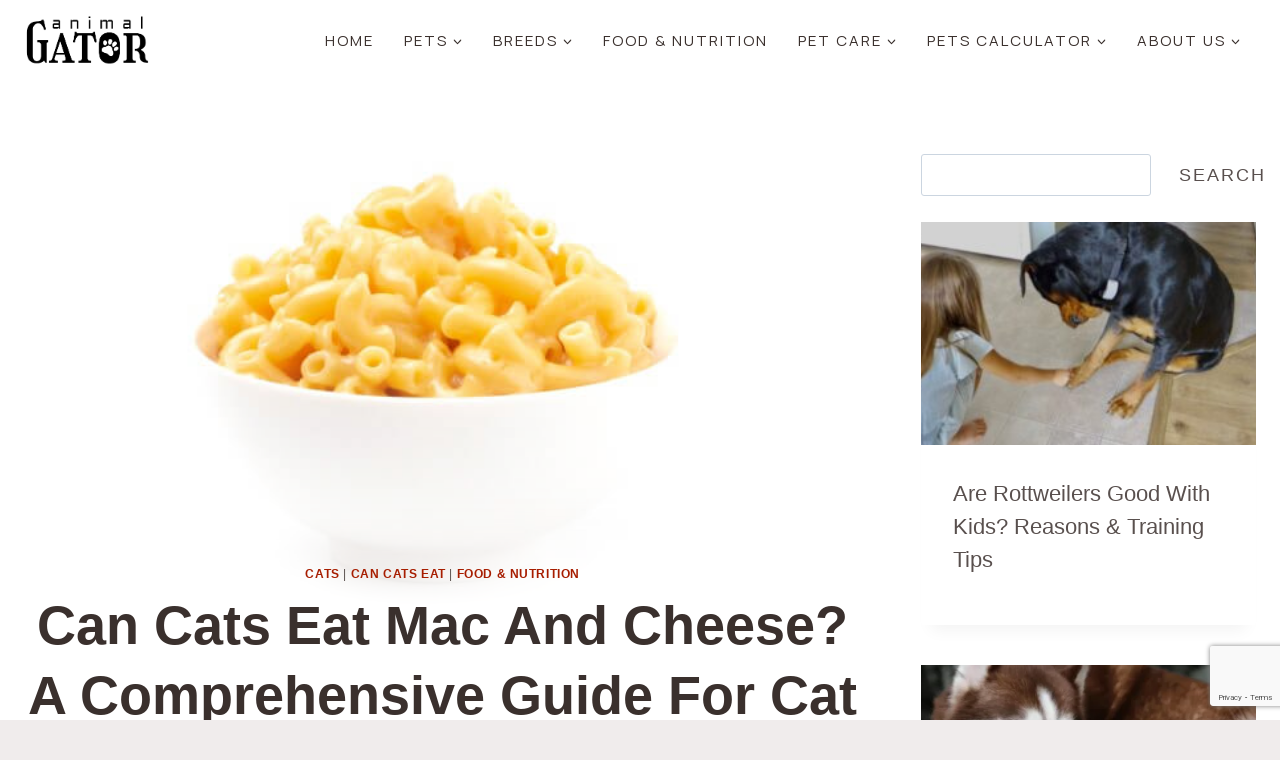

--- FILE ---
content_type: text/html; charset=UTF-8
request_url: https://animalgator.com/can-cats-eat-mac-and-cheese/
body_size: 25324
content:
<!doctype html>
<html lang="en-GB" prefix="og: https://ogp.me/ns#" class="no-js" itemtype="https://schema.org/Blog" itemscope>
<head>
	<meta charset="UTF-8">
	<meta name="viewport" content="width=device-width, initial-scale=1, minimum-scale=1">
	
<!-- Search Engine Optimization by Rank Math - https://rankmath.com/ -->
<title>Can Cats Eat Mac and Cheese? Risks, Lactose, and Safe Alternatives</title>
<meta name="description" content="Mac and cheese can cause digestive issues in cats due to lactose and fat. Learn about potential risks like garlic toxicity and safe, healthier food alternatives for your feline."/>
<meta name="robots" content="follow, index, max-snippet:-1, max-video-preview:-1, max-image-preview:large"/>
<link rel="canonical" href="https://animalgator.com/can-cats-eat-mac-and-cheese/" />
<meta property="og:locale" content="en_GB" />
<meta property="og:type" content="article" />
<meta property="og:title" content="Can Cats Eat Mac and Cheese? Risks, Lactose, and Safe Alternatives" />
<meta property="og:description" content="Mac and cheese can cause digestive issues in cats due to lactose and fat. Learn about potential risks like garlic toxicity and safe, healthier food alternatives for your feline." />
<meta property="og:url" content="https://animalgator.com/can-cats-eat-mac-and-cheese/" />
<meta property="og:site_name" content="animalgator.com" />
<meta property="article:section" content="cats" />
<meta property="og:updated_time" content="2024-12-16T05:11:52+00:00" />
<meta property="og:image" content="https://animalgator.com/wp-content/uploads/2024/03/Can-Cats-Eat-Mac-and-Cheese.jpg" />
<meta property="og:image:secure_url" content="https://animalgator.com/wp-content/uploads/2024/03/Can-Cats-Eat-Mac-and-Cheese.jpg" />
<meta property="og:image:width" content="656" />
<meta property="og:image:height" content="437" />
<meta property="og:image:alt" content="Can Cats Eat Mac and Cheese" />
<meta property="og:image:type" content="image/jpeg" />
<meta property="article:published_time" content="2024-12-15T05:47:00+00:00" />
<meta property="article:modified_time" content="2024-12-16T05:11:52+00:00" />
<meta name="twitter:card" content="summary_large_image" />
<meta name="twitter:title" content="Can Cats Eat Mac and Cheese? Risks, Lactose, and Safe Alternatives" />
<meta name="twitter:description" content="Mac and cheese can cause digestive issues in cats due to lactose and fat. Learn about potential risks like garlic toxicity and safe, healthier food alternatives for your feline." />
<meta name="twitter:site" content="@mianshahidofficial@gmail.com" />
<meta name="twitter:creator" content="@mianshahidofficial@gmail.com" />
<meta name="twitter:image" content="https://animalgator.com/wp-content/uploads/2024/03/Can-Cats-Eat-Mac-and-Cheese.jpg" />
<meta name="twitter:label1" content="Written by" />
<meta name="twitter:data1" content="Dr. Erica Irish" />
<meta name="twitter:label2" content="Time to read" />
<meta name="twitter:data2" content="4 minutes" />
<script type="application/ld+json" class="rank-math-schema">{"@context":"https://schema.org","@graph":[{"@type":["Person","Organization"],"@id":"https://animalgator.com/#person","name":"animalgator.com","sameAs":["https://twitter.com/mianshahidofficial@gmail.com"],"logo":{"@type":"ImageObject","@id":"https://animalgator.com/#logo","url":"https://animalgator.com/wp-content/uploads/2023/10/cropped-Logo_500x500_px__6_-removebg-preview-150x131.png","contentUrl":"https://animalgator.com/wp-content/uploads/2023/10/cropped-Logo_500x500_px__6_-removebg-preview-150x131.png","caption":"animalgator.com","inLanguage":"en-GB"},"image":{"@type":"ImageObject","@id":"https://animalgator.com/#logo","url":"https://animalgator.com/wp-content/uploads/2023/10/cropped-Logo_500x500_px__6_-removebg-preview-150x131.png","contentUrl":"https://animalgator.com/wp-content/uploads/2023/10/cropped-Logo_500x500_px__6_-removebg-preview-150x131.png","caption":"animalgator.com","inLanguage":"en-GB"}},{"@type":"WebSite","@id":"https://animalgator.com/#website","url":"https://animalgator.com","name":"animalgator.com","publisher":{"@id":"https://animalgator.com/#person"},"inLanguage":"en-GB"},{"@type":"ImageObject","@id":"https://animalgator.com/wp-content/uploads/2024/03/Can-Cats-Eat-Mac-and-Cheese.jpg","url":"https://animalgator.com/wp-content/uploads/2024/03/Can-Cats-Eat-Mac-and-Cheese.jpg","width":"656","height":"437","caption":"Can Cats Eat Mac and Cheese","inLanguage":"en-GB"},{"@type":"WebPage","@id":"https://animalgator.com/can-cats-eat-mac-and-cheese/#webpage","url":"https://animalgator.com/can-cats-eat-mac-and-cheese/","name":"Can Cats Eat Mac and Cheese? Risks, Lactose, and Safe Alternatives","datePublished":"2024-12-15T05:47:00+00:00","dateModified":"2024-12-16T05:11:52+00:00","isPartOf":{"@id":"https://animalgator.com/#website"},"primaryImageOfPage":{"@id":"https://animalgator.com/wp-content/uploads/2024/03/Can-Cats-Eat-Mac-and-Cheese.jpg"},"inLanguage":"en-GB"},{"@type":"Person","@id":"https://animalgator.com/author/dr-erica-irish/","name":"Dr. Erica Irish","url":"https://animalgator.com/author/dr-erica-irish/","image":{"@type":"ImageObject","@id":"https://secure.gravatar.com/avatar/60591c4122b4157d9230b48cb7bfd047bd0efa0c48dd187d2b6b065e83bb360e?s=96&amp;d=mm&amp;r=g","url":"https://secure.gravatar.com/avatar/60591c4122b4157d9230b48cb7bfd047bd0efa0c48dd187d2b6b065e83bb360e?s=96&amp;d=mm&amp;r=g","caption":"Dr. Erica Irish","inLanguage":"en-GB"},"sameAs":["https://www.linkedin.com/in/erica-irish-940b2381/"]},{"@type":"BlogPosting","headline":"Can Cats Eat Mac and Cheese? Risks, Lactose, and Safe Alternatives","keywords":"Can Cats Eat Mac and Cheese","datePublished":"2024-12-15T05:47:00+00:00","dateModified":"2024-12-16T05:11:52+00:00","articleSection":"Can Cats Eat, cats, Food &amp; Nutrition","author":{"@id":"https://animalgator.com/author/dr-erica-irish/","name":"Dr. Erica Irish"},"publisher":{"@id":"https://animalgator.com/#person"},"description":"Mac and cheese can cause digestive issues in cats due to lactose and fat. Learn about potential risks like garlic toxicity and safe, healthier food alternatives for your feline.","name":"Can Cats Eat Mac and Cheese? Risks, Lactose, and Safe Alternatives","@id":"https://animalgator.com/can-cats-eat-mac-and-cheese/#richSnippet","isPartOf":{"@id":"https://animalgator.com/can-cats-eat-mac-and-cheese/#webpage"},"image":{"@id":"https://animalgator.com/wp-content/uploads/2024/03/Can-Cats-Eat-Mac-and-Cheese.jpg"},"inLanguage":"en-GB","mainEntityOfPage":{"@id":"https://animalgator.com/can-cats-eat-mac-and-cheese/#webpage"}}]}</script>
<!-- /Rank Math WordPress SEO plugin -->

<link rel='dns-prefetch' href='//www.googletagmanager.com' />
<link rel="alternate" type="application/rss+xml" title="Animal Gator &raquo; Feed" href="https://animalgator.com/feed/" />
<link rel="alternate" type="application/rss+xml" title="Animal Gator &raquo; Comments Feed" href="https://animalgator.com/comments/feed/" />
			<script>document.documentElement.classList.remove( 'no-js' );</script>
			<link rel="alternate" type="application/rss+xml" title="Animal Gator &raquo; Can Cats Eat Mac and Cheese? A Comprehensive Guide For Cat Owners Comments Feed" href="https://animalgator.com/can-cats-eat-mac-and-cheese/feed/" />
<link rel="alternate" title="oEmbed (JSON)" type="application/json+oembed" href="https://animalgator.com/wp-json/oembed/1.0/embed?url=https%3A%2F%2Fanimalgator.com%2Fcan-cats-eat-mac-and-cheese%2F" />
<link rel="alternate" title="oEmbed (XML)" type="text/xml+oembed" href="https://animalgator.com/wp-json/oembed/1.0/embed?url=https%3A%2F%2Fanimalgator.com%2Fcan-cats-eat-mac-and-cheese%2F&#038;format=xml" />
<link rel="alternate" type="application/rss+xml" title="Animal Gator &raquo; Stories Feed" href="https://animalgator.com/web-stories/feed/"><style id='wp-img-auto-sizes-contain-inline-css'>
img:is([sizes=auto i],[sizes^="auto," i]){contain-intrinsic-size:3000px 1500px}
/*# sourceURL=wp-img-auto-sizes-contain-inline-css */
</style>

<style id='wp-emoji-styles-inline-css'>

	img.wp-smiley, img.emoji {
		display: inline !important;
		border: none !important;
		box-shadow: none !important;
		height: 1em !important;
		width: 1em !important;
		margin: 0 0.07em !important;
		vertical-align: -0.1em !important;
		background: none !important;
		padding: 0 !important;
	}
/*# sourceURL=wp-emoji-styles-inline-css */
</style>
<link rel='stylesheet' id='wp-block-library-css' href='https://animalgator.com/wp-includes/css/dist/block-library/style.min.css?ver=6.9' media='all' />
<style id='classic-theme-styles-inline-css'>
/*! This file is auto-generated */
.wp-block-button__link{color:#fff;background-color:#32373c;border-radius:9999px;box-shadow:none;text-decoration:none;padding:calc(.667em + 2px) calc(1.333em + 2px);font-size:1.125em}.wp-block-file__button{background:#32373c;color:#fff;text-decoration:none}
/*# sourceURL=/wp-includes/css/classic-themes.min.css */
</style>
<style id='global-styles-inline-css'>
:root{--wp--preset--aspect-ratio--square: 1;--wp--preset--aspect-ratio--4-3: 4/3;--wp--preset--aspect-ratio--3-4: 3/4;--wp--preset--aspect-ratio--3-2: 3/2;--wp--preset--aspect-ratio--2-3: 2/3;--wp--preset--aspect-ratio--16-9: 16/9;--wp--preset--aspect-ratio--9-16: 9/16;--wp--preset--color--black: #000000;--wp--preset--color--cyan-bluish-gray: #abb8c3;--wp--preset--color--white: #ffffff;--wp--preset--color--pale-pink: #f78da7;--wp--preset--color--vivid-red: #cf2e2e;--wp--preset--color--luminous-vivid-orange: #ff6900;--wp--preset--color--luminous-vivid-amber: #fcb900;--wp--preset--color--light-green-cyan: #7bdcb5;--wp--preset--color--vivid-green-cyan: #00d084;--wp--preset--color--pale-cyan-blue: #8ed1fc;--wp--preset--color--vivid-cyan-blue: #0693e3;--wp--preset--color--vivid-purple: #9b51e0;--wp--preset--color--theme-palette-1: var(--global-palette1);--wp--preset--color--theme-palette-2: var(--global-palette2);--wp--preset--color--theme-palette-3: var(--global-palette3);--wp--preset--color--theme-palette-4: var(--global-palette4);--wp--preset--color--theme-palette-5: var(--global-palette5);--wp--preset--color--theme-palette-6: var(--global-palette6);--wp--preset--color--theme-palette-7: var(--global-palette7);--wp--preset--color--theme-palette-8: var(--global-palette8);--wp--preset--color--theme-palette-9: var(--global-palette9);--wp--preset--color--theme-palette-10: var(--global-palette10);--wp--preset--color--theme-palette-11: var(--global-palette11);--wp--preset--color--theme-palette-12: var(--global-palette12);--wp--preset--color--theme-palette-13: var(--global-palette13);--wp--preset--color--theme-palette-14: var(--global-palette14);--wp--preset--color--theme-palette-15: var(--global-palette15);--wp--preset--gradient--vivid-cyan-blue-to-vivid-purple: linear-gradient(135deg,rgb(6,147,227) 0%,rgb(155,81,224) 100%);--wp--preset--gradient--light-green-cyan-to-vivid-green-cyan: linear-gradient(135deg,rgb(122,220,180) 0%,rgb(0,208,130) 100%);--wp--preset--gradient--luminous-vivid-amber-to-luminous-vivid-orange: linear-gradient(135deg,rgb(252,185,0) 0%,rgb(255,105,0) 100%);--wp--preset--gradient--luminous-vivid-orange-to-vivid-red: linear-gradient(135deg,rgb(255,105,0) 0%,rgb(207,46,46) 100%);--wp--preset--gradient--very-light-gray-to-cyan-bluish-gray: linear-gradient(135deg,rgb(238,238,238) 0%,rgb(169,184,195) 100%);--wp--preset--gradient--cool-to-warm-spectrum: linear-gradient(135deg,rgb(74,234,220) 0%,rgb(151,120,209) 20%,rgb(207,42,186) 40%,rgb(238,44,130) 60%,rgb(251,105,98) 80%,rgb(254,248,76) 100%);--wp--preset--gradient--blush-light-purple: linear-gradient(135deg,rgb(255,206,236) 0%,rgb(152,150,240) 100%);--wp--preset--gradient--blush-bordeaux: linear-gradient(135deg,rgb(254,205,165) 0%,rgb(254,45,45) 50%,rgb(107,0,62) 100%);--wp--preset--gradient--luminous-dusk: linear-gradient(135deg,rgb(255,203,112) 0%,rgb(199,81,192) 50%,rgb(65,88,208) 100%);--wp--preset--gradient--pale-ocean: linear-gradient(135deg,rgb(255,245,203) 0%,rgb(182,227,212) 50%,rgb(51,167,181) 100%);--wp--preset--gradient--electric-grass: linear-gradient(135deg,rgb(202,248,128) 0%,rgb(113,206,126) 100%);--wp--preset--gradient--midnight: linear-gradient(135deg,rgb(2,3,129) 0%,rgb(40,116,252) 100%);--wp--preset--font-size--small: var(--global-font-size-small);--wp--preset--font-size--medium: var(--global-font-size-medium);--wp--preset--font-size--large: var(--global-font-size-large);--wp--preset--font-size--x-large: 42px;--wp--preset--font-size--larger: var(--global-font-size-larger);--wp--preset--font-size--xxlarge: var(--global-font-size-xxlarge);--wp--preset--spacing--20: 0.44rem;--wp--preset--spacing--30: 0.67rem;--wp--preset--spacing--40: 1rem;--wp--preset--spacing--50: 1.5rem;--wp--preset--spacing--60: 2.25rem;--wp--preset--spacing--70: 3.38rem;--wp--preset--spacing--80: 5.06rem;--wp--preset--shadow--natural: 6px 6px 9px rgba(0, 0, 0, 0.2);--wp--preset--shadow--deep: 12px 12px 50px rgba(0, 0, 0, 0.4);--wp--preset--shadow--sharp: 6px 6px 0px rgba(0, 0, 0, 0.2);--wp--preset--shadow--outlined: 6px 6px 0px -3px rgb(255, 255, 255), 6px 6px rgb(0, 0, 0);--wp--preset--shadow--crisp: 6px 6px 0px rgb(0, 0, 0);}:where(.is-layout-flex){gap: 0.5em;}:where(.is-layout-grid){gap: 0.5em;}body .is-layout-flex{display: flex;}.is-layout-flex{flex-wrap: wrap;align-items: center;}.is-layout-flex > :is(*, div){margin: 0;}body .is-layout-grid{display: grid;}.is-layout-grid > :is(*, div){margin: 0;}:where(.wp-block-columns.is-layout-flex){gap: 2em;}:where(.wp-block-columns.is-layout-grid){gap: 2em;}:where(.wp-block-post-template.is-layout-flex){gap: 1.25em;}:where(.wp-block-post-template.is-layout-grid){gap: 1.25em;}.has-black-color{color: var(--wp--preset--color--black) !important;}.has-cyan-bluish-gray-color{color: var(--wp--preset--color--cyan-bluish-gray) !important;}.has-white-color{color: var(--wp--preset--color--white) !important;}.has-pale-pink-color{color: var(--wp--preset--color--pale-pink) !important;}.has-vivid-red-color{color: var(--wp--preset--color--vivid-red) !important;}.has-luminous-vivid-orange-color{color: var(--wp--preset--color--luminous-vivid-orange) !important;}.has-luminous-vivid-amber-color{color: var(--wp--preset--color--luminous-vivid-amber) !important;}.has-light-green-cyan-color{color: var(--wp--preset--color--light-green-cyan) !important;}.has-vivid-green-cyan-color{color: var(--wp--preset--color--vivid-green-cyan) !important;}.has-pale-cyan-blue-color{color: var(--wp--preset--color--pale-cyan-blue) !important;}.has-vivid-cyan-blue-color{color: var(--wp--preset--color--vivid-cyan-blue) !important;}.has-vivid-purple-color{color: var(--wp--preset--color--vivid-purple) !important;}.has-black-background-color{background-color: var(--wp--preset--color--black) !important;}.has-cyan-bluish-gray-background-color{background-color: var(--wp--preset--color--cyan-bluish-gray) !important;}.has-white-background-color{background-color: var(--wp--preset--color--white) !important;}.has-pale-pink-background-color{background-color: var(--wp--preset--color--pale-pink) !important;}.has-vivid-red-background-color{background-color: var(--wp--preset--color--vivid-red) !important;}.has-luminous-vivid-orange-background-color{background-color: var(--wp--preset--color--luminous-vivid-orange) !important;}.has-luminous-vivid-amber-background-color{background-color: var(--wp--preset--color--luminous-vivid-amber) !important;}.has-light-green-cyan-background-color{background-color: var(--wp--preset--color--light-green-cyan) !important;}.has-vivid-green-cyan-background-color{background-color: var(--wp--preset--color--vivid-green-cyan) !important;}.has-pale-cyan-blue-background-color{background-color: var(--wp--preset--color--pale-cyan-blue) !important;}.has-vivid-cyan-blue-background-color{background-color: var(--wp--preset--color--vivid-cyan-blue) !important;}.has-vivid-purple-background-color{background-color: var(--wp--preset--color--vivid-purple) !important;}.has-black-border-color{border-color: var(--wp--preset--color--black) !important;}.has-cyan-bluish-gray-border-color{border-color: var(--wp--preset--color--cyan-bluish-gray) !important;}.has-white-border-color{border-color: var(--wp--preset--color--white) !important;}.has-pale-pink-border-color{border-color: var(--wp--preset--color--pale-pink) !important;}.has-vivid-red-border-color{border-color: var(--wp--preset--color--vivid-red) !important;}.has-luminous-vivid-orange-border-color{border-color: var(--wp--preset--color--luminous-vivid-orange) !important;}.has-luminous-vivid-amber-border-color{border-color: var(--wp--preset--color--luminous-vivid-amber) !important;}.has-light-green-cyan-border-color{border-color: var(--wp--preset--color--light-green-cyan) !important;}.has-vivid-green-cyan-border-color{border-color: var(--wp--preset--color--vivid-green-cyan) !important;}.has-pale-cyan-blue-border-color{border-color: var(--wp--preset--color--pale-cyan-blue) !important;}.has-vivid-cyan-blue-border-color{border-color: var(--wp--preset--color--vivid-cyan-blue) !important;}.has-vivid-purple-border-color{border-color: var(--wp--preset--color--vivid-purple) !important;}.has-vivid-cyan-blue-to-vivid-purple-gradient-background{background: var(--wp--preset--gradient--vivid-cyan-blue-to-vivid-purple) !important;}.has-light-green-cyan-to-vivid-green-cyan-gradient-background{background: var(--wp--preset--gradient--light-green-cyan-to-vivid-green-cyan) !important;}.has-luminous-vivid-amber-to-luminous-vivid-orange-gradient-background{background: var(--wp--preset--gradient--luminous-vivid-amber-to-luminous-vivid-orange) !important;}.has-luminous-vivid-orange-to-vivid-red-gradient-background{background: var(--wp--preset--gradient--luminous-vivid-orange-to-vivid-red) !important;}.has-very-light-gray-to-cyan-bluish-gray-gradient-background{background: var(--wp--preset--gradient--very-light-gray-to-cyan-bluish-gray) !important;}.has-cool-to-warm-spectrum-gradient-background{background: var(--wp--preset--gradient--cool-to-warm-spectrum) !important;}.has-blush-light-purple-gradient-background{background: var(--wp--preset--gradient--blush-light-purple) !important;}.has-blush-bordeaux-gradient-background{background: var(--wp--preset--gradient--blush-bordeaux) !important;}.has-luminous-dusk-gradient-background{background: var(--wp--preset--gradient--luminous-dusk) !important;}.has-pale-ocean-gradient-background{background: var(--wp--preset--gradient--pale-ocean) !important;}.has-electric-grass-gradient-background{background: var(--wp--preset--gradient--electric-grass) !important;}.has-midnight-gradient-background{background: var(--wp--preset--gradient--midnight) !important;}.has-small-font-size{font-size: var(--wp--preset--font-size--small) !important;}.has-medium-font-size{font-size: var(--wp--preset--font-size--medium) !important;}.has-large-font-size{font-size: var(--wp--preset--font-size--large) !important;}.has-x-large-font-size{font-size: var(--wp--preset--font-size--x-large) !important;}
:where(.wp-block-post-template.is-layout-flex){gap: 1.25em;}:where(.wp-block-post-template.is-layout-grid){gap: 1.25em;}
:where(.wp-block-term-template.is-layout-flex){gap: 1.25em;}:where(.wp-block-term-template.is-layout-grid){gap: 1.25em;}
:where(.wp-block-columns.is-layout-flex){gap: 2em;}:where(.wp-block-columns.is-layout-grid){gap: 2em;}
:root :where(.wp-block-pullquote){font-size: 1.5em;line-height: 1.6;}
/*# sourceURL=global-styles-inline-css */
</style>
<link rel='stylesheet' id='contact-form-7-css' href='https://animalgator.com/wp-content/plugins/contact-form-7/includes/css/styles.css?ver=6.1.4' media='all' />
<link rel='stylesheet' id='toc-screen-css' href='https://animalgator.com/wp-content/plugins/table-of-contents-plus/screen.min.css?ver=2411.1' media='all' />
<link rel='stylesheet' id='kadence-global-css' href='https://animalgator.com/wp-content/themes/kadence/assets/css/global.min.css?ver=1.4.3' media='all' />
<style id='kadence-global-inline-css'>
/* Kadence Base CSS */
:root{--global-palette1:#a71d00;--global-palette2:#e67558;--global-palette3:#3a302d;--global-palette4:#59504e;--global-palette5:#716b6a;--global-palette6:#b6b6b6;--global-palette7:#e8e1e1;--global-palette8:#f0ecec;--global-palette9:#ffffff;--global-palette10:oklch(from var(--global-palette1) calc(l + 0.10 * (1 - l)) calc(c * 1.00) calc(h + 180) / 100%);--global-palette11:#13612e;--global-palette12:#1159af;--global-palette13:#b82105;--global-palette14:#f7630c;--global-palette15:#f5a524;--global-palette9rgb:255, 255, 255;--global-palette-highlight:var(--global-palette1);--global-palette-highlight-alt:var(--global-palette2);--global-palette-highlight-alt2:var(--global-palette9);--global-palette-btn-bg:var(--global-palette1);--global-palette-btn-bg-hover:var(--global-palette2);--global-palette-btn:var(--global-palette9);--global-palette-btn-hover:var(--global-palette9);--global-palette-btn-sec-bg:var(--global-palette7);--global-palette-btn-sec-bg-hover:var(--global-palette2);--global-palette-btn-sec:var(--global-palette3);--global-palette-btn-sec-hover:var(--global-palette9);--global-body-font-family:-apple-system,BlinkMacSystemFont,"Segoe UI",Roboto,Oxygen-Sans,Ubuntu,Cantarell,"Helvetica Neue",sans-serif, "Apple Color Emoji", "Segoe UI Emoji", "Segoe UI Symbol";--global-heading-font-family:inherit;--global-primary-nav-font-family:Manrope, sans-serif;--global-fallback-font:sans-serif;--global-display-fallback-font:sans-serif;--global-content-width:1290px;--global-content-wide-width:calc(1290px + 230px);--global-content-narrow-width:842px;--global-content-edge-padding:1.5rem;--global-content-boxed-padding:2rem;--global-calc-content-width:calc(1290px - var(--global-content-edge-padding) - var(--global-content-edge-padding) );--wp--style--global--content-size:var(--global-calc-content-width);}.wp-site-blocks{--global-vw:calc( 100vw - ( 0.5 * var(--scrollbar-offset)));}:root body.kadence-elementor-colors{--e-global-color-kadence1:var(--global-palette1);--e-global-color-kadence2:var(--global-palette2);--e-global-color-kadence3:var(--global-palette3);--e-global-color-kadence4:var(--global-palette4);--e-global-color-kadence5:var(--global-palette5);--e-global-color-kadence6:var(--global-palette6);--e-global-color-kadence7:var(--global-palette7);--e-global-color-kadence8:var(--global-palette8);--e-global-color-kadence9:var(--global-palette9);--e-global-color-kadence10:var(--global-palette10);--e-global-color-kadence11:var(--global-palette11);--e-global-color-kadence12:var(--global-palette12);--e-global-color-kadence13:var(--global-palette13);--e-global-color-kadence14:var(--global-palette14);--e-global-color-kadence15:var(--global-palette15);}body{background:var(--global-palette8);}body, input, select, optgroup, textarea{font-style:normal;font-weight:400;font-size:17px;line-height:1.6;font-family:var(--global-body-font-family);color:var(--global-palette4);}.content-bg, body.content-style-unboxed .site{background:var(--global-palette9);}h1,h2,h3,h4,h5,h6{font-family:var(--global-heading-font-family);}h1{font-style:normal;font-weight:700;font-size:32px;line-height:1.4;text-transform:capitalize;color:var(--global-palette3);}h2{font-style:normal;font-weight:700;font-size:30px;line-height:1.3;letter-spacing:0em;text-transform:capitalize;color:var(--global-palette3);}h3{font-style:normal;font-weight:normal;font-size:24px;line-height:1.5;text-transform:capitalize;color:var(--global-palette3);}h4{font-style:normal;font-weight:normal;font-size:22px;line-height:1.5;text-transform:capitalize;color:var(--global-palette4);}h5{font-style:normal;font-weight:normal;font-size:20px;line-height:1.5;text-transform:capitalize;color:var(--global-palette4);}h6{font-style:normal;font-weight:normal;font-size:15px;line-height:1.5;letter-spacing:2px;font-family:Manrope, sans-serif;text-transform:capitalize;color:var(--global-palette1);}@media all and (max-width: 767px){h1{font-size:38px;}h2{font-size:28px;}}.entry-hero .kadence-breadcrumbs{max-width:1290px;}.site-container, .site-header-row-layout-contained, .site-footer-row-layout-contained, .entry-hero-layout-contained, .comments-area, .alignfull > .wp-block-cover__inner-container, .alignwide > .wp-block-cover__inner-container{max-width:var(--global-content-width);}.content-width-narrow .content-container.site-container, .content-width-narrow .hero-container.site-container{max-width:var(--global-content-narrow-width);}@media all and (min-width: 1520px){.wp-site-blocks .content-container  .alignwide{margin-left:-115px;margin-right:-115px;width:unset;max-width:unset;}}@media all and (min-width: 1102px){.content-width-narrow .wp-site-blocks .content-container .alignwide{margin-left:-130px;margin-right:-130px;width:unset;max-width:unset;}}.content-style-boxed .wp-site-blocks .entry-content .alignwide{margin-left:calc( -1 * var( --global-content-boxed-padding ) );margin-right:calc( -1 * var( --global-content-boxed-padding ) );}.content-area{margin-top:5rem;margin-bottom:5rem;}@media all and (max-width: 1024px){.content-area{margin-top:3rem;margin-bottom:3rem;}}@media all and (max-width: 767px){.content-area{margin-top:2rem;margin-bottom:2rem;}}@media all and (max-width: 1024px){:root{--global-content-boxed-padding:2rem;}}@media all and (max-width: 767px){:root{--global-content-boxed-padding:1.5rem;}}.entry-content-wrap{padding:2rem;}@media all and (max-width: 1024px){.entry-content-wrap{padding:2rem;}}@media all and (max-width: 767px){.entry-content-wrap{padding:1.5rem;}}.entry.single-entry{box-shadow:0px 15px 15px -10px rgba(0,0,0,0.05);}.entry.loop-entry{box-shadow:0px 15px 15px -10px rgba(0,0,0,0.05);}.loop-entry .entry-content-wrap{padding:2rem;}@media all and (max-width: 1024px){.loop-entry .entry-content-wrap{padding:2rem;}}@media all and (max-width: 767px){.loop-entry .entry-content-wrap{padding:1.5rem;}}.primary-sidebar.widget-area .widget{margin-bottom:1.5em;color:var(--global-palette4);}.primary-sidebar.widget-area .widget-title{font-weight:700;font-size:20px;line-height:1.5;color:var(--global-palette3);}button, .button, .wp-block-button__link, input[type="button"], input[type="reset"], input[type="submit"], .fl-button, .elementor-button-wrapper .elementor-button, .wc-block-components-checkout-place-order-button, .wc-block-cart__submit{font-style:normal;font-weight:500;font-size:15px;letter-spacing:2px;font-family:Manrope, sans-serif;text-transform:uppercase;border-radius:50px;padding:20px 42px 20px 42px;box-shadow:0px 0px 0px -7px rgba(0,0,0,0);}.wp-block-button.is-style-outline .wp-block-button__link{padding:20px 42px 20px 42px;}button:hover, button:focus, button:active, .button:hover, .button:focus, .button:active, .wp-block-button__link:hover, .wp-block-button__link:focus, .wp-block-button__link:active, input[type="button"]:hover, input[type="button"]:focus, input[type="button"]:active, input[type="reset"]:hover, input[type="reset"]:focus, input[type="reset"]:active, input[type="submit"]:hover, input[type="submit"]:focus, input[type="submit"]:active, .elementor-button-wrapper .elementor-button:hover, .elementor-button-wrapper .elementor-button:focus, .elementor-button-wrapper .elementor-button:active, .wc-block-cart__submit:hover{box-shadow:0px 15px 25px -7px rgba(0,0,0,0.1);}.kb-button.kb-btn-global-outline.kb-btn-global-inherit{padding-top:calc(20px - 2px);padding-right:calc(42px - 2px);padding-bottom:calc(20px - 2px);padding-left:calc(42px - 2px);}button.button-style-secondary, .button.button-style-secondary, .wp-block-button__link.button-style-secondary, input[type="button"].button-style-secondary, input[type="reset"].button-style-secondary, input[type="submit"].button-style-secondary, .fl-button.button-style-secondary, .elementor-button-wrapper .elementor-button.button-style-secondary, .wc-block-components-checkout-place-order-button.button-style-secondary, .wc-block-cart__submit.button-style-secondary{font-style:normal;font-weight:500;font-size:15px;letter-spacing:2px;font-family:Manrope, sans-serif;text-transform:uppercase;}@media all and (min-width: 1025px){.transparent-header .entry-hero .entry-hero-container-inner{padding-top:80px;}}@media all and (max-width: 1024px){.mobile-transparent-header .entry-hero .entry-hero-container-inner{padding-top:80px;}}@media all and (max-width: 767px){.mobile-transparent-header .entry-hero .entry-hero-container-inner{padding-top:80px;}}#kt-scroll-up-reader, #kt-scroll-up{border-radius:0px 0px 0px 0px;bottom:30px;font-size:1.2em;padding:0.4em 0.4em 0.4em 0.4em;}#kt-scroll-up-reader.scroll-up-side-right, #kt-scroll-up.scroll-up-side-right{right:30px;}#kt-scroll-up-reader.scroll-up-side-left, #kt-scroll-up.scroll-up-side-left{left:30px;}.comment-metadata a:not(.comment-edit-link), .comment-body .edit-link:before{display:none;}body.single .entry-related{background:var(--global-palette8);}.wp-site-blocks .post-title h1{font-style:normal;font-size:54px;line-height:1.3;}@media all and (max-width: 1024px){.wp-site-blocks .post-title h1{font-size:45px;}}@media all and (max-width: 767px){.wp-site-blocks .post-title h1{font-size:34px;}}.entry-hero.post-hero-section .entry-header{min-height:200px;}.loop-entry.type-post h2.entry-title{font-style:normal;font-size:25px;color:var(--global-palette4);}
/* Kadence Header CSS */
@media all and (max-width: 1024px){.mobile-transparent-header #masthead{position:absolute;left:0px;right:0px;z-index:100;}.kadence-scrollbar-fixer.mobile-transparent-header #masthead{right:var(--scrollbar-offset,0);}.mobile-transparent-header #masthead, .mobile-transparent-header .site-top-header-wrap .site-header-row-container-inner, .mobile-transparent-header .site-main-header-wrap .site-header-row-container-inner, .mobile-transparent-header .site-bottom-header-wrap .site-header-row-container-inner{background:transparent;}.site-header-row-tablet-layout-fullwidth, .site-header-row-tablet-layout-standard{padding:0px;}}@media all and (min-width: 1025px){.transparent-header #masthead{position:absolute;left:0px;right:0px;z-index:100;}.transparent-header.kadence-scrollbar-fixer #masthead{right:var(--scrollbar-offset,0);}.transparent-header #masthead, .transparent-header .site-top-header-wrap .site-header-row-container-inner, .transparent-header .site-main-header-wrap .site-header-row-container-inner, .transparent-header .site-bottom-header-wrap .site-header-row-container-inner{background:transparent;}}.site-branding a.brand img{max-width:126px;}.site-branding a.brand img.svg-logo-image{width:126px;}.site-branding{padding:0px 0px 0px 0px;}#masthead, #masthead .kadence-sticky-header.item-is-fixed:not(.item-at-start):not(.site-header-row-container):not(.site-main-header-wrap), #masthead .kadence-sticky-header.item-is-fixed:not(.item-at-start) > .site-header-row-container-inner{background:#ffffff;}.site-main-header-wrap .site-header-row-container-inner{background:var(--global-palette9);}.site-main-header-inner-wrap{min-height:80px;}.header-navigation[class*="header-navigation-style-underline"] .header-menu-container.primary-menu-container>ul>li>a:after{width:calc( 100% - 2em);}.main-navigation .primary-menu-container > ul > li.menu-item > a{padding-left:calc(2em / 2);padding-right:calc(2em / 2);padding-top:0.2em;padding-bottom:0.2em;color:var(--global-palette3);}.main-navigation .primary-menu-container > ul > li.menu-item .dropdown-nav-special-toggle{right:calc(2em / 2);}.main-navigation .primary-menu-container > ul li.menu-item > a{font-style:normal;font-weight:normal;font-size:15px;line-height:1.3;letter-spacing:2px;font-family:var(--global-primary-nav-font-family);text-transform:uppercase;}.main-navigation .primary-menu-container > ul > li.menu-item > a:hover{color:var(--global-palette-highlight);}.main-navigation .primary-menu-container > ul > li.menu-item.current-menu-item > a{color:var(--global-palette1);}.header-navigation .header-menu-container ul ul.sub-menu, .header-navigation .header-menu-container ul ul.submenu{background:var(--global-palette9);box-shadow:0px 2px 60px 0px rgba(0,0,0,0.1);}.header-navigation .header-menu-container ul ul li.menu-item, .header-menu-container ul.menu > li.kadence-menu-mega-enabled > ul > li.menu-item > a{border-bottom:1px solid var(--global-palette8);border-radius:0px 0px 0px 0px;}.header-navigation .header-menu-container ul ul li.menu-item > a{width:200px;padding-top:1em;padding-bottom:1em;color:var(--global-palette3);font-style:normal;font-weight:normal;font-size:14px;letter-spacing:2px;font-family:Manrope, sans-serif;}.header-navigation .header-menu-container ul ul li.menu-item > a:hover{color:var(--global-palette1);background:var(--global-palette8);border-radius:0px 0px 0px 0px;}.header-navigation .header-menu-container ul ul li.menu-item.current-menu-item > a{color:var(--global-palette1);background:var(--global-palette8);border-radius:0px 0px 0px 0px;}.mobile-toggle-open-container .menu-toggle-open, .mobile-toggle-open-container .menu-toggle-open:focus{color:var(--global-palette5);padding:0.4em 0.6em 0.4em 0.6em;font-size:14px;}.mobile-toggle-open-container .menu-toggle-open.menu-toggle-style-bordered{border:1px solid currentColor;}.mobile-toggle-open-container .menu-toggle-open .menu-toggle-icon{font-size:25px;}.mobile-toggle-open-container .menu-toggle-open:hover, .mobile-toggle-open-container .menu-toggle-open:focus-visible{color:var(--global-palette-highlight);}.mobile-navigation ul li{font-style:normal;font-weight:normal;font-size:20px;font-family:'GFS Didot', serif;text-transform:uppercase;}@media all and (max-width: 767px){.mobile-navigation ul li{font-size:17px;}}.mobile-navigation ul li a{padding-top:1em;padding-bottom:1em;}.mobile-navigation ul li > a, .mobile-navigation ul li.menu-item-has-children > .drawer-nav-drop-wrap{color:var(--global-palette8);}.mobile-navigation ul li.current-menu-item > a, .mobile-navigation ul li.current-menu-item.menu-item-has-children > .drawer-nav-drop-wrap{color:var(--global-palette-highlight);}.mobile-navigation ul li.menu-item-has-children .drawer-nav-drop-wrap, .mobile-navigation ul li:not(.menu-item-has-children) a{border-bottom:1px solid rgba(255,255,255,0.1);}.mobile-navigation:not(.drawer-navigation-parent-toggle-true) ul li.menu-item-has-children .drawer-nav-drop-wrap button{border-left:1px solid rgba(255,255,255,0.1);}#mobile-drawer .drawer-header .drawer-toggle{padding:0.6em 0.15em 0.6em 0.15em;font-size:24px;}
/* Kadence Footer CSS */
#colophon{background:var(--global-palette3);}.site-middle-footer-wrap .site-footer-row-container-inner{font-style:normal;color:var(--global-palette9);}.site-footer .site-middle-footer-wrap a:where(:not(.button):not(.wp-block-button__link):not(.wp-element-button)){color:var(--global-palette9);}.site-footer .site-middle-footer-wrap a:where(:not(.button):not(.wp-block-button__link):not(.wp-element-button)):hover{color:var(--global-palette1);}.site-middle-footer-inner-wrap{padding-top:70px;padding-bottom:60px;grid-column-gap:40px;grid-row-gap:40px;}.site-middle-footer-inner-wrap .widget{margin-bottom:30px;}.site-middle-footer-inner-wrap .widget-area .widget-title{font-style:normal;font-size:19px;letter-spacing:1px;color:var(--global-palette9);}.site-middle-footer-inner-wrap .site-footer-section:not(:last-child):after{right:calc(-40px / 2);}@media all and (max-width: 767px){.site-middle-footer-inner-wrap{grid-column-gap:30px;grid-row-gap:30px;}.site-middle-footer-inner-wrap .site-footer-section:not(:last-child):after{right:calc(-30px / 2);}}.site-bottom-footer-wrap .site-footer-row-container-inner{border-top:1px solid var(--global-palette4);}.site-bottom-footer-inner-wrap{padding-top:10px;padding-bottom:30px;grid-column-gap:30px;}.site-bottom-footer-inner-wrap .widget{margin-bottom:30px;}.site-bottom-footer-inner-wrap .site-footer-section:not(:last-child):after{right:calc(-30px / 2);}@media all and (max-width: 767px){.site-bottom-footer-inner-wrap .widget{margin-bottom:20px;}}#colophon .footer-html{font-style:normal;color:var(--global-palette9);}
/*# sourceURL=kadence-global-inline-css */
</style>
<link rel='stylesheet' id='kadence-header-css' href='https://animalgator.com/wp-content/themes/kadence/assets/css/header.min.css?ver=1.4.3' media='all' />
<link rel='stylesheet' id='kadence-content-css' href='https://animalgator.com/wp-content/themes/kadence/assets/css/content.min.css?ver=1.4.3' media='all' />
<link rel='stylesheet' id='kadence-comments-css' href='https://animalgator.com/wp-content/themes/kadence/assets/css/comments.min.css?ver=1.4.3' media='all' />
<link rel='stylesheet' id='kadence-sidebar-css' href='https://animalgator.com/wp-content/themes/kadence/assets/css/sidebar.min.css?ver=1.4.3' media='all' />
<link rel='stylesheet' id='kadence-author-box-css' href='https://animalgator.com/wp-content/themes/kadence/assets/css/author-box.min.css?ver=1.4.3' media='all' />
<link rel='stylesheet' id='kadence-related-posts-css' href='https://animalgator.com/wp-content/themes/kadence/assets/css/related-posts.min.css?ver=1.4.3' media='all' />
<link rel='stylesheet' id='kad-splide-css' href='https://animalgator.com/wp-content/themes/kadence/assets/css/kadence-splide.min.css?ver=1.4.3' media='all' />
<link rel='stylesheet' id='kadence-footer-css' href='https://animalgator.com/wp-content/themes/kadence/assets/css/footer.min.css?ver=1.4.3' media='all' />
<link rel='stylesheet' id='kadence-rankmath-css' href='https://animalgator.com/wp-content/themes/kadence/assets/css/rankmath.min.css?ver=1.4.3' media='all' />
<style id='kadence-blocks-global-variables-inline-css'>
:root {--global-kb-font-size-sm:clamp(0.8rem, 0.73rem + 0.217vw, 0.9rem);--global-kb-font-size-md:clamp(1.1rem, 0.995rem + 0.326vw, 1.25rem);--global-kb-font-size-lg:clamp(1.75rem, 1.576rem + 0.543vw, 2rem);--global-kb-font-size-xl:clamp(2.25rem, 1.728rem + 1.63vw, 3rem);--global-kb-font-size-xxl:clamp(2.5rem, 1.456rem + 3.26vw, 4rem);--global-kb-font-size-xxxl:clamp(2.75rem, 0.489rem + 7.065vw, 6rem);}
/*# sourceURL=kadence-blocks-global-variables-inline-css */
</style>
<script src="https://animalgator.com/wp-includes/js/jquery/jquery.min.js?ver=3.7.1" id="jquery-core-js"></script>
<script src="https://animalgator.com/wp-includes/js/jquery/jquery-migrate.min.js?ver=3.4.1" id="jquery-migrate-js"></script>

<!-- Google tag (gtag.js) snippet added by Site Kit -->
<!-- Google Analytics snippet added by Site Kit -->
<script src="https://www.googletagmanager.com/gtag/js?id=GT-WPTS4QB" id="google_gtagjs-js" async></script>
<script id="google_gtagjs-js-after">
window.dataLayer = window.dataLayer || [];function gtag(){dataLayer.push(arguments);}
gtag("set","linker",{"domains":["animalgator.com"]});
gtag("js", new Date());
gtag("set", "developer_id.dZTNiMT", true);
gtag("config", "GT-WPTS4QB");
//# sourceURL=google_gtagjs-js-after
</script>
<link rel="https://api.w.org/" href="https://animalgator.com/wp-json/" /><link rel="alternate" title="JSON" type="application/json" href="https://animalgator.com/wp-json/wp/v2/posts/2214" /><link rel="EditURI" type="application/rsd+xml" title="RSD" href="https://animalgator.com/xmlrpc.php?rsd" />
<meta name="generator" content="WordPress 6.9" />
<link rel='shortlink' href='https://animalgator.com/?p=2214' />
<meta name="generator" content="Site Kit by Google 1.170.0" />
<!-- StarBox - the Author Box for Humans 3.5.4, visit: https://wordpress.org/plugins/starbox/ -->
<!-- /StarBox - the Author Box for Humans -->

<link rel='stylesheet' id='67a716809c-css' href='https://animalgator.com/wp-content/plugins/starbox/themes/business/css/frontend.min.css?ver=3.5.4' media='all' />
<script src="https://animalgator.com/wp-content/plugins/starbox/themes/business/js/frontend.min.js?ver=3.5.4" id="c727e763fd-js"></script>
<link rel='stylesheet' id='7b58d1882f-css' href='https://animalgator.com/wp-content/plugins/starbox/themes/admin/css/hidedefault.min.css?ver=3.5.4' media='all' />
<link rel="pingback" href="https://animalgator.com/xmlrpc.php"><meta name="google-site-verification" content="7EDkQTvblLOhtd3cfqSbMNxXeqQ0YxcKtz-Ad2mO5Cs">
<!-- Google AdSense meta tags added by Site Kit -->
<meta name="google-adsense-platform-account" content="ca-host-pub-2644536267352236">
<meta name="google-adsense-platform-domain" content="sitekit.withgoogle.com">
<!-- End Google AdSense meta tags added by Site Kit -->
<meta name="generator" content="Elementor 3.34.2; features: additional_custom_breakpoints; settings: css_print_method-external, google_font-enabled, font_display-swap">
      <meta name="onesignal" content="wordpress-plugin"/>
            <script>

      window.OneSignalDeferred = window.OneSignalDeferred || [];

      OneSignalDeferred.push(function(OneSignal) {
        var oneSignal_options = {};
        window._oneSignalInitOptions = oneSignal_options;

        oneSignal_options['serviceWorkerParam'] = { scope: '/wp-content/plugins/onesignal-free-web-push-notifications/sdk_files/push/onesignal/' };
oneSignal_options['serviceWorkerPath'] = 'OneSignalSDKWorker.js';

        OneSignal.Notifications.setDefaultUrl("https://animalgator.com");

        oneSignal_options['wordpress'] = true;
oneSignal_options['appId'] = '91e76ca6-7cc7-4b6a-b5d6-961181989e65';
oneSignal_options['allowLocalhostAsSecureOrigin'] = true;
oneSignal_options['welcomeNotification'] = { };
oneSignal_options['welcomeNotification']['title'] = "";
oneSignal_options['welcomeNotification']['message'] = "";
oneSignal_options['path'] = "https://animalgator.com/wp-content/plugins/onesignal-free-web-push-notifications/sdk_files/";
oneSignal_options['safari_web_id'] = "web.onesignal.auto.2cd5950f-b486-4c84-8005-0f30059d0b0c";
oneSignal_options['persistNotification'] = true;
oneSignal_options['promptOptions'] = { };
              OneSignal.init(window._oneSignalInitOptions);
              OneSignal.Slidedown.promptPush()      });

      function documentInitOneSignal() {
        var oneSignal_elements = document.getElementsByClassName("OneSignal-prompt");

        var oneSignalLinkClickHandler = function(event) { OneSignal.Notifications.requestPermission(); event.preventDefault(); };        for(var i = 0; i < oneSignal_elements.length; i++)
          oneSignal_elements[i].addEventListener('click', oneSignalLinkClickHandler, false);
      }

      if (document.readyState === 'complete') {
           documentInitOneSignal();
      }
      else {
           window.addEventListener("load", function(event){
               documentInitOneSignal();
          });
      }
    </script>
			<style>
				.e-con.e-parent:nth-of-type(n+4):not(.e-lazyloaded):not(.e-no-lazyload),
				.e-con.e-parent:nth-of-type(n+4):not(.e-lazyloaded):not(.e-no-lazyload) * {
					background-image: none !important;
				}
				@media screen and (max-height: 1024px) {
					.e-con.e-parent:nth-of-type(n+3):not(.e-lazyloaded):not(.e-no-lazyload),
					.e-con.e-parent:nth-of-type(n+3):not(.e-lazyloaded):not(.e-no-lazyload) * {
						background-image: none !important;
					}
				}
				@media screen and (max-height: 640px) {
					.e-con.e-parent:nth-of-type(n+2):not(.e-lazyloaded):not(.e-no-lazyload),
					.e-con.e-parent:nth-of-type(n+2):not(.e-lazyloaded):not(.e-no-lazyload) * {
						background-image: none !important;
					}
				}
			</style>
			<link rel='stylesheet' id='kadence-fonts-gfonts-css' href='https://fonts.googleapis.com/css?family=Manrope:regular,500%7CGFS%20Didot:regular&#038;display=swap' media='all' />
<link rel="icon" href="https://animalgator.com/wp-content/uploads/2023/10/cropped-Logo_500x500_px__6_-removebg-preview-1-32x32.png" sizes="32x32" />
<link rel="icon" href="https://animalgator.com/wp-content/uploads/2023/10/cropped-Logo_500x500_px__6_-removebg-preview-1-192x192.png" sizes="192x192" />
<link rel="apple-touch-icon" href="https://animalgator.com/wp-content/uploads/2023/10/cropped-Logo_500x500_px__6_-removebg-preview-1-180x180.png" />
<meta name="msapplication-TileImage" content="https://animalgator.com/wp-content/uploads/2023/10/cropped-Logo_500x500_px__6_-removebg-preview-1-270x270.png" />
		<style id="wp-custom-css">
			.home .learndash-pager{
	display:none;
}		</style>
		</head>

<body class="wp-singular post-template-default single single-post postid-2214 single-format-standard wp-custom-logo wp-embed-responsive wp-theme-kadence footer-on-bottom hide-focus-outline link-style-standard has-sidebar content-title-style-normal content-width-right content-style-unboxed content-vertical-padding-bottom non-transparent-header mobile-non-transparent-header kadence-elementor-colors elementor-default elementor-kit-5981">
<div id="wrapper" class="site wp-site-blocks">
			<a class="skip-link screen-reader-text scroll-ignore" href="#main">Skip to content</a>
		<header id="masthead" class="site-header" role="banner" itemtype="https://schema.org/WPHeader" itemscope>
	<div id="main-header" class="site-header-wrap">
		<div class="site-header-inner-wrap">
			<div class="site-header-upper-wrap">
				<div class="site-header-upper-inner-wrap">
					<div class="site-main-header-wrap site-header-row-container site-header-focus-item site-header-row-layout-standard" data-section="kadence_customizer_header_main">
	<div class="site-header-row-container-inner">
				<div class="site-container">
			<div class="site-main-header-inner-wrap site-header-row site-header-row-has-sides site-header-row-no-center">
									<div class="site-header-main-section-left site-header-section site-header-section-left">
						<div class="site-header-item site-header-focus-item" data-section="title_tagline">
	<div class="site-branding branding-layout-standard site-brand-logo-only"><a class="brand has-logo-image" href="https://animalgator.com/" rel="home"><img width="333" height="131" src="https://animalgator.com/wp-content/uploads/2023/10/cropped-Logo_500x500_px__6_-removebg-preview.png" class="custom-logo" alt="animal gator" decoding="async" srcset="https://animalgator.com/wp-content/uploads/2023/10/cropped-Logo_500x500_px__6_-removebg-preview.png 333w, https://animalgator.com/wp-content/uploads/2023/10/cropped-Logo_500x500_px__6_-removebg-preview-300x118.png 300w" sizes="(max-width: 333px) 100vw, 333px" /></a></div></div><!-- data-section="title_tagline" -->
					</div>
																	<div class="site-header-main-section-right site-header-section site-header-section-right">
						<div class="site-header-item site-header-focus-item site-header-item-main-navigation header-navigation-layout-stretch-false header-navigation-layout-fill-stretch-false" data-section="kadence_customizer_primary_navigation">
		<nav id="site-navigation" class="main-navigation header-navigation hover-to-open nav--toggle-sub header-navigation-style-standard header-navigation-dropdown-animation-none" role="navigation" aria-label="Primary">
			<div class="primary-menu-container header-menu-container">
	<ul id="primary-menu" class="menu"><li id="menu-item-16" class="menu-item menu-item-type-post_type menu-item-object-page menu-item-home menu-item-16"><a href="https://animalgator.com/">Home</a></li>
<li id="menu-item-2930" class="menu-item menu-item-type-taxonomy menu-item-object-category menu-item-has-children menu-item-2930"><a href="https://animalgator.com/pets/"><span class="nav-drop-title-wrap">Pets<span class="dropdown-nav-toggle"><span class="kadence-svg-iconset svg-baseline"><svg aria-hidden="true" class="kadence-svg-icon kadence-arrow-down-svg" fill="currentColor" version="1.1" xmlns="http://www.w3.org/2000/svg" width="24" height="24" viewBox="0 0 24 24"><title>Expand</title><path d="M5.293 9.707l6 6c0.391 0.391 1.024 0.391 1.414 0l6-6c0.391-0.391 0.391-1.024 0-1.414s-1.024-0.391-1.414 0l-5.293 5.293-5.293-5.293c-0.391-0.391-1.024-0.391-1.414 0s-0.391 1.024 0 1.414z"></path>
				</svg></span></span></span></a>
<ul class="sub-menu">
	<li id="menu-item-1082" class="menu-item menu-item-type-taxonomy menu-item-object-category current-post-ancestor current-menu-parent current-post-parent menu-item-has-children menu-item-1082"><a href="https://animalgator.com/cats/"><span class="nav-drop-title-wrap">Cats<span class="dropdown-nav-toggle"><span class="kadence-svg-iconset svg-baseline"><svg aria-hidden="true" class="kadence-svg-icon kadence-arrow-down-svg" fill="currentColor" version="1.1" xmlns="http://www.w3.org/2000/svg" width="24" height="24" viewBox="0 0 24 24"><title>Expand</title><path d="M5.293 9.707l6 6c0.391 0.391 1.024 0.391 1.414 0l6-6c0.391-0.391 0.391-1.024 0-1.414s-1.024-0.391-1.414 0l-5.293 5.293-5.293-5.293c-0.391-0.391-1.024-0.391-1.414 0s-0.391 1.024 0 1.414z"></path>
				</svg></span></span></span></a>
	<ul class="sub-menu">
		<li id="menu-item-6243" class="menu-item menu-item-type-taxonomy menu-item-object-category current-post-ancestor current-menu-parent current-post-parent menu-item-6243"><a href="https://animalgator.com/can-cats-eat/">Can Cats Eat</a></li>
	</ul>
</li>
	<li id="menu-item-1083" class="menu-item menu-item-type-taxonomy menu-item-object-category menu-item-has-children menu-item-1083"><a href="https://animalgator.com/dogs/"><span class="nav-drop-title-wrap">Dogs<span class="dropdown-nav-toggle"><span class="kadence-svg-iconset svg-baseline"><svg aria-hidden="true" class="kadence-svg-icon kadence-arrow-down-svg" fill="currentColor" version="1.1" xmlns="http://www.w3.org/2000/svg" width="24" height="24" viewBox="0 0 24 24"><title>Expand</title><path d="M5.293 9.707l6 6c0.391 0.391 1.024 0.391 1.414 0l6-6c0.391-0.391 0.391-1.024 0-1.414s-1.024-0.391-1.414 0l-5.293 5.293-5.293-5.293c-0.391-0.391-1.024-0.391-1.414 0s-0.391 1.024 0 1.414z"></path>
				</svg></span></span></span></a>
	<ul class="sub-menu">
		<li id="menu-item-6244" class="menu-item menu-item-type-taxonomy menu-item-object-category menu-item-6244"><a href="https://animalgator.com/can-dogs-eat/">Can Dogs Eat</a></li>
	</ul>
</li>
	<li id="menu-item-2936" class="menu-item menu-item-type-taxonomy menu-item-object-category menu-item-2936"><a href="https://animalgator.com/birds/">Birds</a></li>
	<li id="menu-item-1697" class="menu-item menu-item-type-taxonomy menu-item-object-category menu-item-1697"><a href="https://animalgator.com/capybaras/">Capybaras</a></li>
	<li id="menu-item-2937" class="menu-item menu-item-type-taxonomy menu-item-object-category menu-item-2937"><a href="https://animalgator.com/chinchilla/">Chinchilla</a></li>
	<li id="menu-item-2940" class="menu-item menu-item-type-taxonomy menu-item-object-category menu-item-2940"><a href="https://animalgator.com/rabbit/">Rabbits</a></li>
	<li id="menu-item-2938" class="menu-item menu-item-type-taxonomy menu-item-object-category menu-item-2938"><a href="https://animalgator.com/fishes/">Fishes</a></li>
	<li id="menu-item-2939" class="menu-item menu-item-type-taxonomy menu-item-object-category menu-item-2939"><a href="https://animalgator.com/monkey/">Monkey</a></li>
	<li id="menu-item-2941" class="menu-item menu-item-type-taxonomy menu-item-object-category menu-item-2941"><a href="https://animalgator.com/snakes/">Snakes</a></li>
</ul>
</li>
<li id="menu-item-1081" class="menu-item menu-item-type-taxonomy menu-item-object-category menu-item-has-children menu-item-1081"><a href="https://animalgator.com/breeds/"><span class="nav-drop-title-wrap">Breeds<span class="dropdown-nav-toggle"><span class="kadence-svg-iconset svg-baseline"><svg aria-hidden="true" class="kadence-svg-icon kadence-arrow-down-svg" fill="currentColor" version="1.1" xmlns="http://www.w3.org/2000/svg" width="24" height="24" viewBox="0 0 24 24"><title>Expand</title><path d="M5.293 9.707l6 6c0.391 0.391 1.024 0.391 1.414 0l6-6c0.391-0.391 0.391-1.024 0-1.414s-1.024-0.391-1.414 0l-5.293 5.293-5.293-5.293c-0.391-0.391-1.024-0.391-1.414 0s-0.391 1.024 0 1.414z"></path>
				</svg></span></span></span></a>
<ul class="sub-menu">
	<li id="menu-item-4733" class="menu-item menu-item-type-taxonomy menu-item-object-category menu-item-4733"><a href="https://animalgator.com/animals/">Animals</a></li>
	<li id="menu-item-1179" class="menu-item menu-item-type-post_type menu-item-object-page menu-item-1179"><a href="https://animalgator.com/cat-breeds/">Cat Breeds</a></li>
	<li id="menu-item-1180" class="menu-item menu-item-type-post_type menu-item-object-page menu-item-1180"><a href="https://animalgator.com/dog-breeds/">Dog Breeds</a></li>
	<li id="menu-item-2942" class="menu-item menu-item-type-taxonomy menu-item-object-category menu-item-2942"><a href="https://animalgator.com/fishes/">Fishes</a></li>
	<li id="menu-item-2943" class="menu-item menu-item-type-taxonomy menu-item-object-category menu-item-2943"><a href="https://animalgator.com/monkey/">Monkey</a></li>
	<li id="menu-item-2944" class="menu-item menu-item-type-taxonomy menu-item-object-category menu-item-2944"><a href="https://animalgator.com/rabbit/">Rabbits</a></li>
	<li id="menu-item-2945" class="menu-item menu-item-type-taxonomy menu-item-object-category menu-item-2945"><a href="https://animalgator.com/snakes/">Snakes</a></li>
</ul>
</li>
<li id="menu-item-1084" class="menu-item menu-item-type-taxonomy menu-item-object-category current-post-ancestor current-menu-parent current-post-parent menu-item-1084"><a href="https://animalgator.com/food-nutrition/">Food &amp; Nutrition</a></li>
<li id="menu-item-1085" class="menu-item menu-item-type-taxonomy menu-item-object-category menu-item-has-children menu-item-1085"><a href="https://animalgator.com/pet-care/"><span class="nav-drop-title-wrap">Pet Care<span class="dropdown-nav-toggle"><span class="kadence-svg-iconset svg-baseline"><svg aria-hidden="true" class="kadence-svg-icon kadence-arrow-down-svg" fill="currentColor" version="1.1" xmlns="http://www.w3.org/2000/svg" width="24" height="24" viewBox="0 0 24 24"><title>Expand</title><path d="M5.293 9.707l6 6c0.391 0.391 1.024 0.391 1.414 0l6-6c0.391-0.391 0.391-1.024 0-1.414s-1.024-0.391-1.414 0l-5.293 5.293-5.293-5.293c-0.391-0.391-1.024-0.391-1.414 0s-0.391 1.024 0 1.414z"></path>
				</svg></span></span></span></a>
<ul class="sub-menu">
	<li id="menu-item-1086" class="menu-item menu-item-type-taxonomy menu-item-object-category menu-item-1086"><a href="https://animalgator.com/pet-health/">Pet Health</a></li>
</ul>
</li>
<li id="menu-item-5662" class="menu-item menu-item-type-taxonomy menu-item-object-category menu-item-has-children menu-item-5662"><a href="https://animalgator.com/tools/"><span class="nav-drop-title-wrap">Pets Calculator<span class="dropdown-nav-toggle"><span class="kadence-svg-iconset svg-baseline"><svg aria-hidden="true" class="kadence-svg-icon kadence-arrow-down-svg" fill="currentColor" version="1.1" xmlns="http://www.w3.org/2000/svg" width="24" height="24" viewBox="0 0 24 24"><title>Expand</title><path d="M5.293 9.707l6 6c0.391 0.391 1.024 0.391 1.414 0l6-6c0.391-0.391 0.391-1.024 0-1.414s-1.024-0.391-1.414 0l-5.293 5.293-5.293-5.293c-0.391-0.391-1.024-0.391-1.414 0s-0.391 1.024 0 1.414z"></path>
				</svg></span></span></span></a>
<ul class="sub-menu">
	<li id="menu-item-6237" class="menu-item menu-item-type-post_type menu-item-object-page menu-item-6237"><a href="https://animalgator.com/dog-age-calculator/">Dog age calculator</a></li>
	<li id="menu-item-6418" class="menu-item menu-item-type-post_type menu-item-object-page menu-item-6418"><a href="https://animalgator.com/dog-size-calculator/">Dog Size Calculator</a></li>
</ul>
</li>
<li id="menu-item-1087" class="menu-item menu-item-type-post_type menu-item-object-page menu-item-has-children menu-item-1087"><a href="https://animalgator.com/about/"><span class="nav-drop-title-wrap">About Us<span class="dropdown-nav-toggle"><span class="kadence-svg-iconset svg-baseline"><svg aria-hidden="true" class="kadence-svg-icon kadence-arrow-down-svg" fill="currentColor" version="1.1" xmlns="http://www.w3.org/2000/svg" width="24" height="24" viewBox="0 0 24 24"><title>Expand</title><path d="M5.293 9.707l6 6c0.391 0.391 1.024 0.391 1.414 0l6-6c0.391-0.391 0.391-1.024 0-1.414s-1.024-0.391-1.414 0l-5.293 5.293-5.293-5.293c-0.391-0.391-1.024-0.391-1.414 0s-0.391 1.024 0 1.414z"></path>
				</svg></span></span></span></a>
<ul class="sub-menu">
	<li id="menu-item-1107" class="menu-item menu-item-type-post_type menu-item-object-page current-post-parent menu-item-1107"><a href="https://animalgator.com/contact/">Contact</a></li>
</ul>
</li>
</ul>		</div>
	</nav><!-- #site-navigation -->
	</div><!-- data-section="primary_navigation" -->
					</div>
							</div>
		</div>
	</div>
</div>
				</div>
			</div>
					</div>
	</div>
	
<div id="mobile-header" class="site-mobile-header-wrap">
	<div class="site-header-inner-wrap">
		<div class="site-header-upper-wrap">
			<div class="site-header-upper-inner-wrap">
			<div class="site-main-header-wrap site-header-focus-item site-header-row-layout-standard site-header-row-tablet-layout-default site-header-row-mobile-layout-default ">
	<div class="site-header-row-container-inner">
		<div class="site-container">
			<div class="site-main-header-inner-wrap site-header-row site-header-row-has-sides site-header-row-no-center">
									<div class="site-header-main-section-left site-header-section site-header-section-left">
						<div class="site-header-item site-header-focus-item" data-section="title_tagline">
	<div class="site-branding mobile-site-branding branding-layout-standard branding-tablet-layout-inherit site-brand-logo-only branding-mobile-layout-inherit"><a class="brand has-logo-image" href="https://animalgator.com/" rel="home"><img width="333" height="131" src="https://animalgator.com/wp-content/uploads/2023/10/cropped-Logo_500x500_px__6_-removebg-preview.png" class="custom-logo" alt="animal gator" decoding="async" srcset="https://animalgator.com/wp-content/uploads/2023/10/cropped-Logo_500x500_px__6_-removebg-preview.png 333w, https://animalgator.com/wp-content/uploads/2023/10/cropped-Logo_500x500_px__6_-removebg-preview-300x118.png 300w" sizes="(max-width: 333px) 100vw, 333px" /></a></div></div><!-- data-section="title_tagline" -->
					</div>
																	<div class="site-header-main-section-right site-header-section site-header-section-right">
						<div class="site-header-item site-header-focus-item site-header-item-navgation-popup-toggle" data-section="kadence_customizer_mobile_trigger">
		<div class="mobile-toggle-open-container">
						<button id="mobile-toggle" class="menu-toggle-open drawer-toggle menu-toggle-style-default" aria-label="Open menu" data-toggle-target="#mobile-drawer" data-toggle-body-class="showing-popup-drawer-from-right" aria-expanded="false" data-set-focus=".menu-toggle-close"
					>
						<span class="menu-toggle-icon"><span class="kadence-svg-iconset"><svg aria-hidden="true" class="kadence-svg-icon kadence-menu-svg" fill="currentColor" version="1.1" xmlns="http://www.w3.org/2000/svg" width="24" height="24" viewBox="0 0 24 24"><title>Toggle Menu</title><path d="M3 13h18c0.552 0 1-0.448 1-1s-0.448-1-1-1h-18c-0.552 0-1 0.448-1 1s0.448 1 1 1zM3 7h18c0.552 0 1-0.448 1-1s-0.448-1-1-1h-18c-0.552 0-1 0.448-1 1s0.448 1 1 1zM3 19h18c0.552 0 1-0.448 1-1s-0.448-1-1-1h-18c-0.552 0-1 0.448-1 1s0.448 1 1 1z"></path>
				</svg></span></span>
		</button>
	</div>
	</div><!-- data-section="mobile_trigger" -->
					</div>
							</div>
		</div>
	</div>
</div>
			</div>
		</div>
			</div>
</div>
</header><!-- #masthead -->

	<main id="inner-wrap" class="wrap kt-clear" role="main">
		<div id="primary" class="content-area">
	<div class="content-container site-container">
		<div id="main" class="site-main">
						<div class="content-wrap">
					<div class="post-thumbnail article-post-thumbnail kadence-thumbnail-position-behind alignfull kadence-thumbnail-ratio-2-3">
		<div class="post-thumbnail-inner">
			<img fetchpriority="high" width="656" height="437" src="https://animalgator.com/wp-content/uploads/2024/03/Can-Cats-Eat-Mac-and-Cheese.jpg" class="post-top-featured wp-post-image" alt="Can Cats Eat Mac and Cheese" decoding="async" srcset="https://animalgator.com/wp-content/uploads/2024/03/Can-Cats-Eat-Mac-and-Cheese.jpg 656w, https://animalgator.com/wp-content/uploads/2024/03/Can-Cats-Eat-Mac-and-Cheese-300x200.jpg 300w, https://animalgator.com/wp-content/uploads/2024/03/Can-Cats-Eat-Mac-and-Cheese-150x100.jpg 150w" sizes="(max-width: 656px) 100vw, 656px" />		</div>
	</div><!-- .post-thumbnail -->
			<article id="post-2214" class="entry content-bg single-entry post-2214 post type-post status-publish format-standard has-post-thumbnail hentry category-cats category-can-cats-eat category-food-nutrition">
	<div class="entry-content-wrap">
		<header class="entry-header post-title title-align-center title-tablet-align-inherit title-mobile-align-inherit">
			<div class="entry-taxonomies">
			<span class="category-links term-links category-style-normal">
				<a href="https://animalgator.com/cats/" rel="tag">cats</a> | <a href="https://animalgator.com/can-cats-eat/" rel="tag">Can Cats Eat</a> | <a href="https://animalgator.com/food-nutrition/" rel="tag">Food &amp; Nutrition</a>			</span>
		</div><!-- .entry-taxonomies -->
		<h1 class="entry-title">Can Cats Eat Mac and Cheese? A Comprehensive Guide For Cat Owners</h1><div class="entry-meta entry-meta-divider-dot">
	<span class="posted-by"><span class="meta-label">By</span><span class="author vcard"><a class="url fn n" href="https://animalgator.com/author/dr-erica-irish/">Dr. Erica Irish</a></span></span>					<span class="posted-on">
						<time class="entry-date published" datetime="2024-12-15T05:47:00+00:00" itemprop="datePublished">15 December 2024</time><time class="updated" datetime="2024-12-16T05:11:52+00:00" itemprop="dateModified">16 December 2024</time>					</span>
					</div><!-- .entry-meta -->
</header><!-- .entry-header -->

<div class="entry-content single-content">
	
<p>Can Cats Eat Mac and Cheese? Have you ever wondered if your feline friend can indulge in the cheesy delight of mac and cheese? Picture this: You&#8217;re enjoying a cozy night in, devouring a bowl of creamy mac and cheese, when suddenly your cat saunters over, eyeing your meal with curiosity. Before you hand over a tempting morsel, pause and consider: is it safe for <a href="https://animalgator.com/cats/" target="_blank" rel="noreferrer noopener">cats</a> to eat mac and cheese?</p>



<p>Many cat owners find themselves in a problem when it comes to sharing human food with their pets. While some human foods are safe for cats in moderation, others can pose serious health risks. Mac and cheese, a popular comfort food, raises questions among pet owners due to its ingredients, particularly cheese, which cats may find appealing.</p>



<div id="toc_container" class="no_bullets"><p class="toc_title">Contents</p><ul class="toc_list"><li><a href="#Can_Cats_Eat_Mac_and_Cheese"><span class="toc_number toc_depth_1">1</span> Can Cats Eat Mac and Cheese?</a></li><li><a href="#Are_Mac_and_Cheese_Safe_for_My_Cat"><span class="toc_number toc_depth_1">2</span> Are Mac and Cheese Safe for My Cat?</a><ul><li><a href="#Conclusion"><span class="toc_number toc_depth_2">2.1</span> Conclusion</a></li><li><a href="#FAQs_about_Cats_Eating_Mac_and_Cheese"><span class="toc_number toc_depth_2">2.2</span> FAQs about Cats Eating Mac and Cheese:</a></li></ul></li></ul></div>
<h2 class="wp-block-heading"><span id="Can_Cats_Eat_Mac_and_Cheese">Can Cats Eat Mac and Cheese?</span></h2>



<p>Cats can eat mac and cheese in very small amounts, but it is not recommended. Mac and cheese is high in fat, salt, and lactose, which can cause digestive issues such as vomiting or diarrhea, especially since <a href="https://animalgator.com/cat-breeds/" target="_blank" rel="noreferrer noopener">most cats</a> are lactose intolerant.</p>



<p>Additionally, ingredients like onions or garlic, often used in recipes, are toxic to cats. Therefore, it is better to avoid offering this dish to your cat and opt for safer treats like cooked chicken or vegetables.</p>



<h2 class="wp-block-heading"><span id="Are_Mac_and_Cheese_Safe_for_My_Cat">Are Mac and Cheese Safe for My Cat?</span></h2>



<p>While cheese may seem harmless, cats lack the necessary enzymes to digest lactose properly, the sugar found in milk and dairy products. This can lead to gastrointestinal upset, including diarrhea and vomiting, especially in cats that are lactose intolerant.</p>



<p>Furthermore, mac and cheese often contains ingredients like onions and garlic, which are <a href="https://animalgator.com/can-cat-and-dogs-eat-aants/" target="_blank" rel="noreferrer noopener">toxic to cats</a> and should be avoided entirely. Even if the dish doesn&#8217;t contain these harmful ingredients, the high levels of salt and fat in mac and cheese can still be detrimental to your <a href="https://animalgator.com/pet-health/" target="_blank" rel="noreferrer noopener">cat&#8217;s health</a> if consumed in excess.</p>



<p>If you&#8217;re looking for a safe and appropriate treat for your cat, consider options specifically formulated for feline consumption, such as catnip treats or small pieces of cooked chicken or fish.</p>



<h3 class="wp-block-heading"><span id="Conclusion">Conclusion</span></h3>



<p>In conclusion, while cats may show interest in sharing your mac and cheese, it&#8217;s best to refrain from offering them this indulgent treat. Opt instead for cat-friendly snacks that are designed to meet their nutritional needs and won&#8217;t pose any risks to their health. Remember, your cat&#8217;s well-being should always come first when considering what foods to share with them.</p>



<p><strong>NOTE:</strong> Always check with your veterinarian first before giving your cat any new foods, especially “people foods.” What might be okay for one cat might not be suitable for your cat, depending on multiple factors, such as their age, health history, health conditions, and diet. Cats on prescription diets should not be fed any food or treats outside the diet.</p>



<p>Related: <a href="https://animalgator.com/can-cats-eat-green-olives/">Can Cats Eat Green Olives?</a></p>



<h3 class="wp-block-heading"><span id="FAQs_about_Cats_Eating_Mac_and_Cheese">FAQs about Cats Eating Mac and Cheese:</span></h3>



<p><strong>1. Can cats eat mac and cheese?</strong></p>



<p>Cats can technically eat small amounts of mac and cheese occasionally, but it&#8217;s not recommended. While cheese itself isn&#8217;t toxic to cats, the high fat content and lactose can lead to digestive issues. Additionally, other ingredients in mac and cheese, such as onions and garlic, are toxic to cats and should be avoided entirely.</p>



<p><strong>2. Is cheese safe for cats?</strong></p>



<p>In small amounts, cheese is generally safe for most cats. However, many cats are lactose intolerant, so dairy products like cheese can cause gastrointestinal upset. It&#8217;s best to offer cheese sparingly and monitor your cat for any adverse reactions.</p>



<p><strong>3. What are the risks of feeding my cat mac and cheese?</strong></p>



<p>Feeding your cat mac and cheese can pose several risks. The high fat content can contribute to obesity and other health problems, while the lactose in cheese can cause digestive issues. Additionally, ingredients like onions and garlic, commonly found in mac and cheese, are toxic to cats and can lead to serious health complications if ingested.</p>



<p><strong>4. Can cats have any cheese?</strong></p>



<p>While some cats may tolerate certain types of cheese better than others, it&#8217;s generally best to stick to plain, low-fat varieties like cottage cheese or mozzarella. Avoid cheeses that are high in fat or contain added ingredients like herbs or spices, as these can upset your cat&#8217;s stomach.</p>



<p><strong>5. How much cheese can I safely give my cat?</strong></p>



<p>Cheese should only be given to cats in small amounts and as an occasional treat. Too much cheese can lead to digestive issues, obesity, and other health problems. It&#8217;s best to consult with your veterinarian to determine an appropriate portion size based on your cat&#8217;s size, age, and overall health.</p>



<p><strong>6. What are some alternatives to mac and cheese for treating my cat?</strong></p>



<p>There are plenty of cat-friendly treats available that are safe and nutritious for your feline friend. Consider offering small pieces of cooked chicken, fish, or commercially available cat treats. You can also offer your cat a catnip toy or other interactive toys as a fun and stimulating alternative to food treats.</p>



<p><strong>Related Cats Guides:</strong></p>



<ul class="wp-block-list">
<li><a href="https://animalgator.com/can-cats-eat-bones/"><strong>Can Cats Eat Bones?</strong></a></li>



<li><a href="https://animalgator.com/can-cats-eat-chicken-broth/"><strong>Can Cats Eat Chicken Broth?</strong></a></li>



<li><a href="https://animalgator.com/can-cats-eat-pumpkin-seeds/"><strong>Can Cats Eat Pumpkin Seeds?</strong></a></li>



<li><a href="https://animalgator.com/can-cats-eat-kale/"><strong>Can Cats Eat Kale?</strong></a></li>



<li><a href="https://animalgator.com/can-cats-eat-human-food/"><strong>Can Cats Eat Human Food?</strong></a></li>



<li><a href="https://animalgator.com/can-cats-eat-crackers/"><strong>Can Cats Eat Crackers?</strong></a></li>



<li><a href="https://animalgator.com/can-cats-eat-canned-dog-food/"><strong>Can Cats Eat Canned Dog Food?</strong></a></li>



<li><a href="https://animalgator.com/can-cats-eat-fruit/"><strong>Can Cats Eat Fruit?</strong></a></li>



<li><a href="https://animalgator.com/can-cats-eat-chicken-nuggets/"><strong>Can Cats Eat Chicken Nuggets?</strong></a></li>
</ul>

                         <div class="abh_box abh_box_down abh_box_business"><ul class="abh_tabs"> <li class="abh_about abh_active"><a href="#abh_about">About</a></li> <li class="abh_posts"><a href="#abh_posts">Latest Posts</a></li></ul><div class="abh_tab_content"><section class="vcard author abh_about_tab abh_tab" itemscope itemprop="author" itemtype="https://schema.org/Person" style="display:block"><div class="abh_image" itemscope itemtype="https://schema.org/ImageObject"><a href = "https://animalgator.com/author/dr-erica-irish/" class="url" title = "Dr. Erica Irish" > <img decoding="async" src="https://animalgator.com/wp-content/uploads/gravatar/dr.-erica-irish.jpg" class="photo" width="250" alt="Dr. Erica Irish" /></a > </div><div class="abh_social"> </div><div class="abh_text"><div class="abh_name fn name" itemprop="name" ><a href="https://animalgator.com/author/dr-erica-irish/" class="url">Dr. Erica Irish</a></div><div class="abh_job" ></div><div class="description note abh_description" itemprop="description" >University of Florida College of Veterinary Medicine, 2013 — Erica is a doctor of veterinary medicine and practices at a 24/7 small animal hospital with a focus on cardiology, dentistry, dermatology, and integrative medicine. When she’s not working or writing, Erica enjoys spending time with her husband, their son, and their six cats and three dogs.</div></div> </section><section class="abh_posts_tab abh_tab" ><div class="abh_image"><a href="https://animalgator.com/author/dr-erica-irish/" class="url" title="Dr. Erica Irish"><img decoding="async" src="https://animalgator.com/wp-content/uploads/gravatar/dr.-erica-irish.jpg" class="photo" width="250" alt="Dr. Erica Irish" /></a></div><div class="abh_social"> </div><div class="abh_text"><div class="abh_name" >Latest posts by Dr. Erica Irish <span class="abh_allposts">(<a href="https://animalgator.com/author/dr-erica-irish/">see all</a>)</span></div><div class="abh_description note" ><ul>				<li>					<a href="https://animalgator.com/golden-retriever-pros-and-cons/">Golden Retriever Pros and Cons: What Every Pet Parent Should Know</a><span> - 15 September 2025</span>				</li>				<li>					<a href="https://animalgator.com/cane-corso-dog/">Cane Corso Dog Breed: Health, Care, and Lifespan</a><span> - 14 September 2025</span>				</li>				<li>					<a href="https://animalgator.com/catahoula-leopard-dog/">Catahoula Leopard Dogs: Description, Temperament, Lifespan, &amp; Facts</a><span> - 21 July 2025</span>				</li></ul></div></div> </section></div> </div></div><!-- .entry-content -->
	</div>
</article><!-- #post-2214 -->

<div class="entry-author entry-author-style-normal">
	<div class="entry-author-profile author-profile vcard">
		<div class="entry-author-avatar">
			<img alt='' src='https://secure.gravatar.com/avatar/60591c4122b4157d9230b48cb7bfd047bd0efa0c48dd187d2b6b065e83bb360e?s=80&#038;d=mm&#038;r=g' srcset='https://secure.gravatar.com/avatar/60591c4122b4157d9230b48cb7bfd047bd0efa0c48dd187d2b6b065e83bb360e?s=160&#038;d=mm&#038;r=g 2x' class='avatar avatar-80 photo' height='80' width='80' decoding='async'/>		</div>
		<b class="entry-author-name author-name fn"><a href="https://animalgator.com/author/dr-erica-irish/" title="Posts by Dr. Erica Irish" rel="author">Dr. Erica Irish</a></b>
				<div class="entry-author-description author-bio">
			<p>University of Florida College of Veterinary Medicine, 2013 — Erica is a doctor of veterinary medicine and practices at a 24/7 small animal hospital with a focus on cardiology, dentistry, dermatology, and integrative medicine. When she’s not working or writing, Erica enjoys spending time with her husband, their son, and their six cats and three dogs.</p>
		</div>
		<div class="entry-author-follow author-follow">
								<a href="https://www.linkedin.com/in/erica-irish-940b2381/" class="linkedin-link social-button" target="_blank" rel="noopener" title="Follow Dr. Erica Irish on Linkedin">
						<span class="kadence-svg-iconset"><svg class="kadence-svg-icon kadence-linkedin-svg" fill="currentColor" version="1.1" xmlns="http://www.w3.org/2000/svg" width="24" height="28" viewBox="0 0 24 28"><title>Linkedin</title><path d="M3.703 22.094h3.609v-10.844h-3.609v10.844zM7.547 7.906c-0.016-1.062-0.781-1.875-2.016-1.875s-2.047 0.812-2.047 1.875c0 1.031 0.781 1.875 2 1.875h0.016c1.266 0 2.047-0.844 2.047-1.875zM16.688 22.094h3.609v-6.219c0-3.328-1.781-4.875-4.156-4.875-1.937 0-2.797 1.078-3.266 1.828h0.031v-1.578h-3.609s0.047 1.016 0 10.844v0h3.609v-6.062c0-0.313 0.016-0.641 0.109-0.875 0.266-0.641 0.859-1.313 1.859-1.313 1.297 0 1.813 0.984 1.813 2.453v5.797zM24 6.5v15c0 2.484-2.016 4.5-4.5 4.5h-15c-2.484 0-4.5-2.016-4.5-4.5v-15c0-2.484 2.016-4.5 4.5-4.5h15c2.484 0 4.5 2.016 4.5 4.5z"></path>
				</svg></span>					</a>
							</div><!--.author-follow-->
	</div>
</div><!-- .entry-author -->

	<nav class="navigation post-navigation" aria-label="Posts">
		<h2 class="screen-reader-text">Post navigation</h2>
		<div class="nav-links"><div class="nav-previous"><a href="https://animalgator.com/can-cats-eat-cockroaches/" rel="prev"><div class="post-navigation-sub"><small><span class="kadence-svg-iconset svg-baseline"><svg aria-hidden="true" class="kadence-svg-icon kadence-arrow-left-alt-svg" fill="currentColor" version="1.1" xmlns="http://www.w3.org/2000/svg" width="29" height="28" viewBox="0 0 29 28"><title>Previous</title><path d="M28 12.5v3c0 0.281-0.219 0.5-0.5 0.5h-19.5v3.5c0 0.203-0.109 0.375-0.297 0.453s-0.391 0.047-0.547-0.078l-6-5.469c-0.094-0.094-0.156-0.219-0.156-0.359v0c0-0.141 0.063-0.281 0.156-0.375l6-5.531c0.156-0.141 0.359-0.172 0.547-0.094 0.172 0.078 0.297 0.25 0.297 0.453v3.5h19.5c0.281 0 0.5 0.219 0.5 0.5z"></path>
				</svg></span>Previous</small></div>Can Cats Eat Cockroaches? Risks &amp; Benefits Explained</a></div><div class="nav-next"><a href="https://animalgator.com/can-cats-eat-moths/" rel="next"><div class="post-navigation-sub"><small>Next<span class="kadence-svg-iconset svg-baseline"><svg aria-hidden="true" class="kadence-svg-icon kadence-arrow-right-alt-svg" fill="currentColor" version="1.1" xmlns="http://www.w3.org/2000/svg" width="27" height="28" viewBox="0 0 27 28"><title>Continue</title><path d="M27 13.953c0 0.141-0.063 0.281-0.156 0.375l-6 5.531c-0.156 0.141-0.359 0.172-0.547 0.094-0.172-0.078-0.297-0.25-0.297-0.453v-3.5h-19.5c-0.281 0-0.5-0.219-0.5-0.5v-3c0-0.281 0.219-0.5 0.5-0.5h19.5v-3.5c0-0.203 0.109-0.375 0.297-0.453s0.391-0.047 0.547 0.078l6 5.469c0.094 0.094 0.156 0.219 0.156 0.359v0z"></path>
				</svg></span></small></div>Can Cats Eat Moths? A Comprehensive Guide For Cat Owners</a></div></div>
	</nav>		<div class="entry-related alignfull entry-related-style-wide">
			<div class="entry-related-inner content-container site-container">
				<div class="entry-related-inner-content alignwide">
					<h2 class="entry-related-title" id="related-posts-title">Similar Posts</h2>					<div class="entry-related-carousel kadence-slide-init splide" aria-labelledby="related-posts-title" data-columns-xxl="3" data-columns-xl="3" data-columns-md="3" data-columns-sm="2" data-columns-xs="2" data-columns-ss="1" data-slider-anim-speed="400" data-slider-scroll="1" data-slider-dots="true" data-slider-arrows="true" data-slider-hover-pause="false" data-slider-auto="false" data-slider-speed="7000" data-slider-gutter="40" data-slider-loop="true" data-slider-next-label="Next" data-slider-slide-label="Posts" data-slider-prev-label="Previous">
						<div class="splide__track">
							<ul class="splide__list kadence-posts-list grid-cols grid-sm-col-2 grid-lg-col-3">
								<li class="entry-list-item carousel-item splide__slide"><article class="entry content-bg loop-entry post-1202 post type-post status-publish format-standard has-post-thumbnail hentry category-food-nutrition category-can-cats-eat category-cats">
			<a aria-hidden="true" tabindex="-1" role="presentation" class="post-thumbnail kadence-thumbnail-ratio-2-3" aria-label="Can Cats Eat Falafel? A Comprehensive Guide to Feline Nutrition" href="https://animalgator.com/can-cats-eat-falafel/">
			<div class="post-thumbnail-inner">
				<img width="768" height="432" src="https://animalgator.com/wp-content/uploads/2024/01/Can-Cats-Eat-Falafel-768x432.jpg" class="attachment-medium_large size-medium_large wp-post-image" alt="Can Cats Eat Falafel?" decoding="async" srcset="https://animalgator.com/wp-content/uploads/2024/01/Can-Cats-Eat-Falafel-768x432.jpg 768w, https://animalgator.com/wp-content/uploads/2024/01/Can-Cats-Eat-Falafel-300x169.jpg 300w, https://animalgator.com/wp-content/uploads/2024/01/Can-Cats-Eat-Falafel.jpg 800w" sizes="(max-width: 768px) 100vw, 768px" />			</div>
		</a><!-- .post-thumbnail -->
			<div class="entry-content-wrap">
		<header class="entry-header">

			<div class="entry-taxonomies">
			<span class="category-links term-links category-style-normal">
				<a href="https://animalgator.com/food-nutrition/" class="category-link-food-nutrition" rel="tag">Food &amp; Nutrition</a> | <a href="https://animalgator.com/can-cats-eat/" class="category-link-can-cats-eat" rel="tag">Can Cats Eat</a> | <a href="https://animalgator.com/cats/" class="category-link-cats" rel="tag">cats</a>			</span>
		</div><!-- .entry-taxonomies -->
		<h3 class="entry-title"><a href="https://animalgator.com/can-cats-eat-falafel/" rel="bookmark">Can Cats Eat Falafel? A Comprehensive Guide to Feline Nutrition</a></h3><div class="entry-meta entry-meta-divider-dot">
	<span class="posted-by"><span class="meta-label">By</span><span class="author vcard"><a class="url fn n" href="https://animalgator.com/author/dr-erica-irish/">Dr. Erica Irish</a></span></span>					<span class="posted-on">
						<time class="entry-date published" datetime="2024-12-29T14:23:00+00:00" itemprop="datePublished">29 December 2024</time><time class="updated" datetime="2024-12-30T07:51:08+00:00" itemprop="dateModified">30 December 2024</time>					</span>
					</div><!-- .entry-meta -->
</header><!-- .entry-header -->
	<div class="entry-summary">
		<p>When it comes to treating our feline friends, it&#8217;s crucial to be mindful of their dietary needs&#8230;.</p>
	</div><!-- .entry-summary -->
	<footer class="entry-footer">
		<div class="entry-actions">
		<p class="more-link-wrap">
			<a href="https://animalgator.com/can-cats-eat-mac-and-cheese/" class="post-more-link">
				Read More<span class="screen-reader-text"> Can Cats Eat Mac and Cheese? A Comprehensive Guide For Cat Owners</span><span class="kadence-svg-iconset svg-baseline"><svg aria-hidden="true" class="kadence-svg-icon kadence-arrow-right-alt-svg" fill="currentColor" version="1.1" xmlns="http://www.w3.org/2000/svg" width="27" height="28" viewBox="0 0 27 28"><title>Continue</title><path d="M27 13.953c0 0.141-0.063 0.281-0.156 0.375l-6 5.531c-0.156 0.141-0.359 0.172-0.547 0.094-0.172-0.078-0.297-0.25-0.297-0.453v-3.5h-19.5c-0.281 0-0.5-0.219-0.5-0.5v-3c0-0.281 0.219-0.5 0.5-0.5h19.5v-3.5c0-0.203 0.109-0.375 0.297-0.453s0.391-0.047 0.547 0.078l6 5.469c0.094 0.094 0.156 0.219 0.156 0.359v0z"></path>
				</svg></span>			</a>
		</p>
	</div><!-- .entry-actions -->
	</footer><!-- .entry-footer -->
	</div>
</article>
</li><li class="entry-list-item carousel-item splide__slide"><article class="entry content-bg loop-entry post-8582 post type-post status-publish format-standard has-post-thumbnail hentry category-cats">
			<a aria-hidden="true" tabindex="-1" role="presentation" class="post-thumbnail kadence-thumbnail-ratio-2-3" aria-label="Black Smoke Maine Coon: A Rare Beauty Among Cats" href="https://animalgator.com/black-smoke-maine-coon/">
			<div class="post-thumbnail-inner">
				<img width="768" height="432" src="https://animalgator.com/wp-content/uploads/2025/08/Black-Smoke-Maine-Coon-768x432.jpg" class="attachment-medium_large size-medium_large wp-post-image" alt="Black Smoke Maine Coon" decoding="async" srcset="https://animalgator.com/wp-content/uploads/2025/08/Black-Smoke-Maine-Coon-768x432.jpg 768w, https://animalgator.com/wp-content/uploads/2025/08/Black-Smoke-Maine-Coon-300x169.jpg 300w, https://animalgator.com/wp-content/uploads/2025/08/Black-Smoke-Maine-Coon-1024x576.jpg 1024w, https://animalgator.com/wp-content/uploads/2025/08/Black-Smoke-Maine-Coon-150x84.jpg 150w, https://animalgator.com/wp-content/uploads/2025/08/Black-Smoke-Maine-Coon.jpg 1280w" sizes="(max-width: 768px) 100vw, 768px" />			</div>
		</a><!-- .post-thumbnail -->
			<div class="entry-content-wrap">
		<header class="entry-header">

			<div class="entry-taxonomies">
			<span class="category-links term-links category-style-normal">
				<a href="https://animalgator.com/cats/" class="category-link-cats" rel="tag">cats</a>			</span>
		</div><!-- .entry-taxonomies -->
		<h3 class="entry-title"><a href="https://animalgator.com/black-smoke-maine-coon/" rel="bookmark">Black Smoke Maine Coon: A Rare Beauty Among Cats</a></h3><div class="entry-meta entry-meta-divider-dot">
	<span class="posted-by"><span class="meta-label">By</span><span class="author vcard"><a class="url fn n" href="https://animalgator.com/author/joanne-spencer/">Joanne Spencer</a></span></span>					<span class="posted-on">
						<time class="entry-date published" datetime="2025-08-05T11:19:33+01:00" itemprop="datePublished">5 August 2025</time><time class="updated" datetime="2025-08-27T08:19:06+01:00" itemprop="dateModified">27 August 2025</time>					</span>
					</div><!-- .entry-meta -->
</header><!-- .entry-header -->
	<div class="entry-summary">
		<p>Among the many majestic cat breeds, the Black Smoke Maine Coon stands out with its striking appearance,&#8230;</p>
	</div><!-- .entry-summary -->
	<footer class="entry-footer">
		<div class="entry-actions">
		<p class="more-link-wrap">
			<a href="https://animalgator.com/can-cats-eat-mac-and-cheese/" class="post-more-link">
				Read More<span class="screen-reader-text"> Can Cats Eat Mac and Cheese? A Comprehensive Guide For Cat Owners</span><span class="kadence-svg-iconset svg-baseline"><svg aria-hidden="true" class="kadence-svg-icon kadence-arrow-right-alt-svg" fill="currentColor" version="1.1" xmlns="http://www.w3.org/2000/svg" width="27" height="28" viewBox="0 0 27 28"><title>Continue</title><path d="M27 13.953c0 0.141-0.063 0.281-0.156 0.375l-6 5.531c-0.156 0.141-0.359 0.172-0.547 0.094-0.172-0.078-0.297-0.25-0.297-0.453v-3.5h-19.5c-0.281 0-0.5-0.219-0.5-0.5v-3c0-0.281 0.219-0.5 0.5-0.5h19.5v-3.5c0-0.203 0.109-0.375 0.297-0.453s0.391-0.047 0.547 0.078l6 5.469c0.094 0.094 0.156 0.219 0.156 0.359v0z"></path>
				</svg></span>			</a>
		</p>
	</div><!-- .entry-actions -->
	</footer><!-- .entry-footer -->
	</div>
</article>
</li><li class="entry-list-item carousel-item splide__slide"><article class="entry content-bg loop-entry post-2011 post type-post status-publish format-standard has-post-thumbnail hentry category-cats category-food-nutrition">
			<a aria-hidden="true" tabindex="-1" role="presentation" class="post-thumbnail kadence-thumbnail-ratio-2-3" aria-label="Can Cats Eat Steak? A Comprehensive Guide For Cat Owners" href="https://animalgator.com/can-cats-eat-steak/">
			<div class="post-thumbnail-inner">
				<img width="768" height="432" src="https://animalgator.com/wp-content/uploads/2024/02/Can-Cats-Eat-Steak-768x432.jpeg" class="attachment-medium_large size-medium_large wp-post-image" alt="Can Cats Eat Steak?" decoding="async" srcset="https://animalgator.com/wp-content/uploads/2024/02/Can-Cats-Eat-Steak-768x432.jpeg 768w, https://animalgator.com/wp-content/uploads/2024/02/Can-Cats-Eat-Steak-300x169.jpeg 300w, https://animalgator.com/wp-content/uploads/2024/02/Can-Cats-Eat-Steak-150x84.jpeg 150w, https://animalgator.com/wp-content/uploads/2024/02/Can-Cats-Eat-Steak.jpeg 1024w" sizes="(max-width: 768px) 100vw, 768px" />			</div>
		</a><!-- .post-thumbnail -->
			<div class="entry-content-wrap">
		<header class="entry-header">

			<div class="entry-taxonomies">
			<span class="category-links term-links category-style-normal">
				<a href="https://animalgator.com/cats/" class="category-link-cats" rel="tag">cats</a> | <a href="https://animalgator.com/food-nutrition/" class="category-link-food-nutrition" rel="tag">Food &amp; Nutrition</a>			</span>
		</div><!-- .entry-taxonomies -->
		<h3 class="entry-title"><a href="https://animalgator.com/can-cats-eat-steak/" rel="bookmark">Can Cats Eat Steak? A Comprehensive Guide For Cat Owners</a></h3><div class="entry-meta entry-meta-divider-dot">
	<span class="posted-by"><span class="meta-label">By</span><span class="author vcard"><a class="url fn n" href="https://animalgator.com/author/dr-erica-irish/">Dr. Erica Irish</a></span></span>					<span class="posted-on">
						<time class="entry-date published" datetime="2024-10-06T09:47:00+01:00" itemprop="datePublished">6 October 2024</time><time class="updated" datetime="2024-10-07T11:49:16+01:00" itemprop="dateModified">7 October 2024</time>					</span>
					</div><!-- .entry-meta -->
</header><!-- .entry-header -->
	<div class="entry-summary">
		<p>Have you ever wondered if your feline friend can indulge in a juicy steak with you at&#8230;</p>
	</div><!-- .entry-summary -->
	<footer class="entry-footer">
		<div class="entry-actions">
		<p class="more-link-wrap">
			<a href="https://animalgator.com/can-cats-eat-mac-and-cheese/" class="post-more-link">
				Read More<span class="screen-reader-text"> Can Cats Eat Mac and Cheese? A Comprehensive Guide For Cat Owners</span><span class="kadence-svg-iconset svg-baseline"><svg aria-hidden="true" class="kadence-svg-icon kadence-arrow-right-alt-svg" fill="currentColor" version="1.1" xmlns="http://www.w3.org/2000/svg" width="27" height="28" viewBox="0 0 27 28"><title>Continue</title><path d="M27 13.953c0 0.141-0.063 0.281-0.156 0.375l-6 5.531c-0.156 0.141-0.359 0.172-0.547 0.094-0.172-0.078-0.297-0.25-0.297-0.453v-3.5h-19.5c-0.281 0-0.5-0.219-0.5-0.5v-3c0-0.281 0.219-0.5 0.5-0.5h19.5v-3.5c0-0.203 0.109-0.375 0.297-0.453s0.391-0.047 0.547 0.078l6 5.469c0.094 0.094 0.156 0.219 0.156 0.359v0z"></path>
				</svg></span>			</a>
		</p>
	</div><!-- .entry-actions -->
	</footer><!-- .entry-footer -->
	</div>
</article>
</li><li class="entry-list-item carousel-item splide__slide"><article class="entry content-bg loop-entry post-2366 post type-post status-publish format-standard has-post-thumbnail hentry category-cats category-can-cats-eat category-food-nutrition">
			<a aria-hidden="true" tabindex="-1" role="presentation" class="post-thumbnail kadence-thumbnail-ratio-2-3" aria-label="Can Cats Eat Cereal? Risks, Benefits, and Alternatives" href="https://animalgator.com/can-cats-eat-cereal/">
			<div class="post-thumbnail-inner">
				<img width="768" height="549" src="https://animalgator.com/wp-content/uploads/2024/03/can-cats-eat-cereal-768x549.jpg" class="attachment-medium_large size-medium_large wp-post-image" alt="Can Cats Eat Cereal" decoding="async" srcset="https://animalgator.com/wp-content/uploads/2024/03/can-cats-eat-cereal-768x549.jpg 768w, https://animalgator.com/wp-content/uploads/2024/03/can-cats-eat-cereal-300x214.jpg 300w, https://animalgator.com/wp-content/uploads/2024/03/can-cats-eat-cereal-1024x731.jpg 1024w, https://animalgator.com/wp-content/uploads/2024/03/can-cats-eat-cereal-150x107.jpg 150w, https://animalgator.com/wp-content/uploads/2024/03/can-cats-eat-cereal.jpg 1400w" sizes="(max-width: 768px) 100vw, 768px" />			</div>
		</a><!-- .post-thumbnail -->
			<div class="entry-content-wrap">
		<header class="entry-header">

			<div class="entry-taxonomies">
			<span class="category-links term-links category-style-normal">
				<a href="https://animalgator.com/cats/" class="category-link-cats" rel="tag">cats</a> | <a href="https://animalgator.com/can-cats-eat/" class="category-link-can-cats-eat" rel="tag">Can Cats Eat</a> | <a href="https://animalgator.com/food-nutrition/" class="category-link-food-nutrition" rel="tag">Food &amp; Nutrition</a>			</span>
		</div><!-- .entry-taxonomies -->
		<h3 class="entry-title"><a href="https://animalgator.com/can-cats-eat-cereal/" rel="bookmark">Can Cats Eat Cereal? Risks, Benefits, and Alternatives</a></h3><div class="entry-meta entry-meta-divider-dot">
	<span class="posted-by"><span class="meta-label">By</span><span class="author vcard"><a class="url fn n" href="https://animalgator.com/author/dr-erica-irish/">Dr. Erica Irish</a></span></span>					<span class="posted-on">
						<time class="entry-date published" datetime="2024-12-23T18:36:00+00:00" itemprop="datePublished">23 December 2024</time><time class="updated" datetime="2024-12-24T11:55:22+00:00" itemprop="dateModified">24 December 2024</time>					</span>
					</div><!-- .entry-meta -->
</header><!-- .entry-header -->
	<div class="entry-summary">
		<p>Do you ever catch your cat eyeing your breakfast cereal with curiosity? You might be surprised to&#8230;</p>
	</div><!-- .entry-summary -->
	<footer class="entry-footer">
		<div class="entry-actions">
		<p class="more-link-wrap">
			<a href="https://animalgator.com/can-cats-eat-mac-and-cheese/" class="post-more-link">
				Read More<span class="screen-reader-text"> Can Cats Eat Mac and Cheese? A Comprehensive Guide For Cat Owners</span><span class="kadence-svg-iconset svg-baseline"><svg aria-hidden="true" class="kadence-svg-icon kadence-arrow-right-alt-svg" fill="currentColor" version="1.1" xmlns="http://www.w3.org/2000/svg" width="27" height="28" viewBox="0 0 27 28"><title>Continue</title><path d="M27 13.953c0 0.141-0.063 0.281-0.156 0.375l-6 5.531c-0.156 0.141-0.359 0.172-0.547 0.094-0.172-0.078-0.297-0.25-0.297-0.453v-3.5h-19.5c-0.281 0-0.5-0.219-0.5-0.5v-3c0-0.281 0.219-0.5 0.5-0.5h19.5v-3.5c0-0.203 0.109-0.375 0.297-0.453s0.391-0.047 0.547 0.078l6 5.469c0.094 0.094 0.156 0.219 0.156 0.359v0z"></path>
				</svg></span>			</a>
		</p>
	</div><!-- .entry-actions -->
	</footer><!-- .entry-footer -->
	</div>
</article>
</li><li class="entry-list-item carousel-item splide__slide"><article class="entry content-bg loop-entry post-2119 post type-post status-publish format-standard has-post-thumbnail hentry category-cats category-can-cats-eat category-food-nutrition">
			<a aria-hidden="true" tabindex="-1" role="presentation" class="post-thumbnail kadence-thumbnail-ratio-2-3" aria-label="Can cats eat Walnuts? A Comprehensive Guide For Cat Owners" href="https://animalgator.com/can-cats-eat-walnuts/">
			<div class="post-thumbnail-inner">
				<img width="301" height="167" src="https://animalgator.com/wp-content/uploads/2024/03/can-cats-eat-walnuts.jpg" class="attachment-medium_large size-medium_large wp-post-image" alt="Can cats eat Walnuts" decoding="async" srcset="https://animalgator.com/wp-content/uploads/2024/03/can-cats-eat-walnuts.jpg 301w, https://animalgator.com/wp-content/uploads/2024/03/can-cats-eat-walnuts-150x83.jpg 150w" sizes="(max-width: 301px) 100vw, 301px" />			</div>
		</a><!-- .post-thumbnail -->
			<div class="entry-content-wrap">
		<header class="entry-header">

			<div class="entry-taxonomies">
			<span class="category-links term-links category-style-normal">
				<a href="https://animalgator.com/cats/" class="category-link-cats" rel="tag">cats</a> | <a href="https://animalgator.com/can-cats-eat/" class="category-link-can-cats-eat" rel="tag">Can Cats Eat</a> | <a href="https://animalgator.com/food-nutrition/" class="category-link-food-nutrition" rel="tag">Food &amp; Nutrition</a>			</span>
		</div><!-- .entry-taxonomies -->
		<h3 class="entry-title"><a href="https://animalgator.com/can-cats-eat-walnuts/" rel="bookmark">Can cats eat Walnuts? A Comprehensive Guide For Cat Owners</a></h3><div class="entry-meta entry-meta-divider-dot">
	<span class="posted-by"><span class="meta-label">By</span><span class="author vcard"><a class="url fn n" href="https://animalgator.com/author/dr-erica-irish/">Dr. Erica Irish</a></span></span>					<span class="posted-on">
						<time class="entry-date published" datetime="2024-12-13T13:39:00+00:00" itemprop="datePublished">13 December 2024</time><time class="updated" datetime="2024-12-14T07:24:33+00:00" itemprop="dateModified">14 December 2024</time>					</span>
					</div><!-- .entry-meta -->
</header><!-- .entry-header -->
	<div class="entry-summary">
		<p>Did you know that while cats have a reputation for being finicky eaters, their curiosity often leads&#8230;</p>
	</div><!-- .entry-summary -->
	<footer class="entry-footer">
		<div class="entry-actions">
		<p class="more-link-wrap">
			<a href="https://animalgator.com/can-cats-eat-mac-and-cheese/" class="post-more-link">
				Read More<span class="screen-reader-text"> Can Cats Eat Mac and Cheese? A Comprehensive Guide For Cat Owners</span><span class="kadence-svg-iconset svg-baseline"><svg aria-hidden="true" class="kadence-svg-icon kadence-arrow-right-alt-svg" fill="currentColor" version="1.1" xmlns="http://www.w3.org/2000/svg" width="27" height="28" viewBox="0 0 27 28"><title>Continue</title><path d="M27 13.953c0 0.141-0.063 0.281-0.156 0.375l-6 5.531c-0.156 0.141-0.359 0.172-0.547 0.094-0.172-0.078-0.297-0.25-0.297-0.453v-3.5h-19.5c-0.281 0-0.5-0.219-0.5-0.5v-3c0-0.281 0.219-0.5 0.5-0.5h19.5v-3.5c0-0.203 0.109-0.375 0.297-0.453s0.391-0.047 0.547 0.078l6 5.469c0.094 0.094 0.156 0.219 0.156 0.359v0z"></path>
				</svg></span>			</a>
		</p>
	</div><!-- .entry-actions -->
	</footer><!-- .entry-footer -->
	</div>
</article>
</li><li class="entry-list-item carousel-item splide__slide"><article class="entry content-bg loop-entry post-2348 post type-post status-publish format-standard has-post-thumbnail hentry category-cats category-can-cats-eat category-food-nutrition">
			<a aria-hidden="true" tabindex="-1" role="presentation" class="post-thumbnail kadence-thumbnail-ratio-2-3" aria-label="Can Cats Eat Aloe? Risks &amp; Recommendations" href="https://animalgator.com/can-cats-eat-aloe/">
			<div class="post-thumbnail-inner">
				<img width="768" height="403" src="https://animalgator.com/wp-content/uploads/2024/03/can-cats-eat-aloe-768x403.jpg" class="attachment-medium_large size-medium_large wp-post-image" alt="Can Cats Eat Aloe" decoding="async" srcset="https://animalgator.com/wp-content/uploads/2024/03/can-cats-eat-aloe-768x403.jpg 768w, https://animalgator.com/wp-content/uploads/2024/03/can-cats-eat-aloe-300x158.jpg 300w, https://animalgator.com/wp-content/uploads/2024/03/can-cats-eat-aloe-1024x538.jpg 1024w, https://animalgator.com/wp-content/uploads/2024/03/can-cats-eat-aloe-150x79.jpg 150w, https://animalgator.com/wp-content/uploads/2024/03/can-cats-eat-aloe.jpg 1200w" sizes="(max-width: 768px) 100vw, 768px" />			</div>
		</a><!-- .post-thumbnail -->
			<div class="entry-content-wrap">
		<header class="entry-header">

			<div class="entry-taxonomies">
			<span class="category-links term-links category-style-normal">
				<a href="https://animalgator.com/cats/" class="category-link-cats" rel="tag">cats</a> | <a href="https://animalgator.com/can-cats-eat/" class="category-link-can-cats-eat" rel="tag">Can Cats Eat</a> | <a href="https://animalgator.com/food-nutrition/" class="category-link-food-nutrition" rel="tag">Food &amp; Nutrition</a>			</span>
		</div><!-- .entry-taxonomies -->
		<h3 class="entry-title"><a href="https://animalgator.com/can-cats-eat-aloe/" rel="bookmark">Can Cats Eat Aloe? Risks &amp; Recommendations</a></h3><div class="entry-meta entry-meta-divider-dot">
	<span class="posted-by"><span class="meta-label">By</span><span class="author vcard"><a class="url fn n" href="https://animalgator.com/author/dr-erica-irish/">Dr. Erica Irish</a></span></span>					<span class="posted-on">
						<time class="entry-date published" datetime="2024-12-17T15:33:00+00:00" itemprop="datePublished">17 December 2024</time><time class="updated" datetime="2024-12-18T06:20:10+00:00" itemprop="dateModified">18 December 2024</time>					</span>
					</div><!-- .entry-meta -->
</header><!-- .entry-header -->
	<div class="entry-summary">
		<p>Have you ever wondered if your feline friend can indulge in aloe vera? Surprisingly, despite its reputation&#8230;</p>
	</div><!-- .entry-summary -->
	<footer class="entry-footer">
		<div class="entry-actions">
		<p class="more-link-wrap">
			<a href="https://animalgator.com/can-cats-eat-mac-and-cheese/" class="post-more-link">
				Read More<span class="screen-reader-text"> Can Cats Eat Mac and Cheese? A Comprehensive Guide For Cat Owners</span><span class="kadence-svg-iconset svg-baseline"><svg aria-hidden="true" class="kadence-svg-icon kadence-arrow-right-alt-svg" fill="currentColor" version="1.1" xmlns="http://www.w3.org/2000/svg" width="27" height="28" viewBox="0 0 27 28"><title>Continue</title><path d="M27 13.953c0 0.141-0.063 0.281-0.156 0.375l-6 5.531c-0.156 0.141-0.359 0.172-0.547 0.094-0.172-0.078-0.297-0.25-0.297-0.453v-3.5h-19.5c-0.281 0-0.5-0.219-0.5-0.5v-3c0-0.281 0.219-0.5 0.5-0.5h19.5v-3.5c0-0.203 0.109-0.375 0.297-0.453s0.391-0.047 0.547 0.078l6 5.469c0.094 0.094 0.156 0.219 0.156 0.359v0z"></path>
				</svg></span>			</a>
		</p>
	</div><!-- .entry-actions -->
	</footer><!-- .entry-footer -->
	</div>
</article>
</li>							</ul>
						</div>
					</div>
				</div>
			</div>
		</div><!-- .entry-author -->
		<div id="comments" class="comments-area">
		<div id="respond" class="comment-respond">
		<h3 id="reply-title" class="comment-reply-title">Leave a Reply <small><a rel="nofollow" id="cancel-comment-reply-link" href="/can-cats-eat-mac-and-cheese/#respond" style="display:none;">Cancel reply</a></small></h3><form action="https://animalgator.com/wp-comments-post.php" method="post" id="commentform" class="comment-form"><p class="comment-notes"><span id="email-notes">Your email address will not be published.</span> <span class="required-field-message">Required fields are marked <span class="required">*</span></span></p><p class="comment-form-comment comment-form-float-label"><textarea id="comment" name="comment" placeholder="Leave a comment..." cols="45" rows="8" maxlength="65525" aria-required="true" required="required"></textarea><label class="float-label" for="comment">Comment <span class="required">*</span></label></p><div class="comment-input-wrap has-url-field"><p class="comment-form-author"><input aria-label="Name" id="author" name="author" type="text" placeholder="John Doe" value="" size="30" maxlength="245" aria-required='true' required='required' /><label class="float-label" for="author">Name <span class="required">*</span></label></p>
<p class="comment-form-email"><input aria-label="Email" id="email" name="email" type="email" placeholder="john@example.com" value="" size="30" maxlength="100" aria-describedby="email-notes" aria-required='true' required='required' /><label class="float-label" for="email">Email <span class="required">*</span></label></p>
<p class="comment-form-url"><input aria-label="Website" id="url" name="url" type="url" placeholder="https://www.example.com" value="" size="30" maxlength="200" /><label class="float-label" for="url">Website</label></p></div>
<p class="comment-form-cookies-consent"><input id="wp-comment-cookies-consent" name="wp-comment-cookies-consent" type="checkbox" value="yes" /> <label for="wp-comment-cookies-consent">Save my name, email, and website in this browser for the next time I comment.</label></p>
<p class="form-submit"><input name="submit" type="submit" id="submit" class="submit" value="Post Comment" /> <input type='hidden' name='comment_post_ID' value='2214' id='comment_post_ID' />
<input type='hidden' name='comment_parent' id='comment_parent' value='0' />
</p></form>	</div><!-- #respond -->
	</div><!-- #comments -->
			</div>
					</div><!-- #main -->
		<aside id="secondary" role="complementary" class="primary-sidebar widget-area sidebar-slug-sidebar-primary sidebar-link-style-normal">
	<div class="sidebar-inner-wrap">
		<section id="block-34" class="widget widget_block">
<div style="height:48px" aria-hidden="true" class="wp-block-spacer"></div>
</section><section id="block-48" class="widget widget_block"><script type="text/javascript">
  atOptions = {
  	'key' : 'e055857a0e4b32ea840fc079f4f9c42c',
  	'format' : 'iframe',
  	'height' : 250,
  	'width' : 300,
  	'params' : {}
  };
</script>
<script
  type="text/javascript"
  src="https://www.highperformanceformat.com/e055857a0e4b32ea840fc079f4f9c42c/invoke.js"
></script></section><section id="block-51" class="widget widget_block"><script type="text/javascript">
  atOptions = {
  	'key' : 'bcc564b669d2f6c51801bf157d9c20b5',
  	'format' : 'iframe',
  	'height' : 600,
  	'width' : 300,
  	'params' : {}
  };
</script>
<script
  type="text/javascript"
  src="https://www.highperformanceformat.com/bcc564b669d2f6c51801bf157d9c20b5/invoke.js"
></script></section><section id="block-7" class="widget widget_block widget_search"><form role="search" method="get" action="https://animalgator.com/" class="wp-block-search__button-outside wp-block-search__text-button wp-block-search"    ><label class="wp-block-search__label screen-reader-text" for="wp-block-search__input-1" >Search</label><div class="wp-block-search__inside-wrapper" ><input class="wp-block-search__input" id="wp-block-search__input-1" placeholder="" value="" type="search" name="s" required /><button aria-label="Search" class="wp-block-search__button wp-element-button" type="submit" >Search</button></div></form></section><section id="block-30" class="widget widget_block"><style>.kb-posts-id-5f7faa-26 .kb-post-list-item{display:grid;}</style><ul class="wp-block-kadence-posts kb-posts kadence-posts-list kb-posts-id-5f7faa-26 content-wrap grid-cols kb-posts-style-boxed grid-sm-col-1 grid-lg-col-1 item-image-style-above"><li class="kb-post-list-item">
	<article class="entry content-bg loop-entry post-8631 post type-post status-publish format-standard has-post-thumbnail hentry category-dogs category-pet-health">
				<a aria-hidden="true" tabindex="-1" role="presentation" class="post-thumbnail kadence-thumbnail-ratio-2-3" href="https://animalgator.com/are-rottweilers-good-with-kids/" aria-label="Are Rottweilers Good With Kids? Reasons &amp; Training Tips">
			<div class="post-thumbnail-inner">
				<img decoding="async" width="300" height="169" src="https://animalgator.com/wp-content/uploads/2025/09/are-rottweilers-good-with-kids-300x169.jpg" class="attachment-medium size-medium wp-post-image" alt="are rottweilers good with kids" srcset="https://animalgator.com/wp-content/uploads/2025/09/are-rottweilers-good-with-kids-300x169.jpg 300w, https://animalgator.com/wp-content/uploads/2025/09/are-rottweilers-good-with-kids-1024x576.jpg 1024w, https://animalgator.com/wp-content/uploads/2025/09/are-rottweilers-good-with-kids-768x432.jpg 768w, https://animalgator.com/wp-content/uploads/2025/09/are-rottweilers-good-with-kids-150x84.jpg 150w, https://animalgator.com/wp-content/uploads/2025/09/are-rottweilers-good-with-kids.jpg 1280w" sizes="(max-width: 300px) 100vw, 300px" />			</div>
		</a><!-- .post-thumbnail -->
				<div class="entry-content-wrap">
			<header class="entry-header">
	<h4 class="entry-title"><a href="https://animalgator.com/are-rottweilers-good-with-kids/" rel="bookmark">Are Rottweilers Good With Kids? Reasons &amp; Training Tips</a></h4></header><!-- .entry-header -->
<footer class="entry-footer">
	</footer><!-- .entry-footer -->		</div>
	</article>
</li>
<li class="kb-post-list-item">
	<article class="entry content-bg loop-entry post-8628 post type-post status-publish format-standard has-post-thumbnail hentry category-dogs">
				<a aria-hidden="true" tabindex="-1" role="presentation" class="post-thumbnail kadence-thumbnail-ratio-2-3" href="https://animalgator.com/how-long-are-dogs-pregnant/" aria-label="How Long Are Dogs Pregnant: Complete Guide">
			<div class="post-thumbnail-inner">
				<img loading="lazy" decoding="async" width="300" height="225" src="https://animalgator.com/wp-content/uploads/2025/09/how-long-are-dogs-pregnant-300x225.webp" class="attachment-medium size-medium wp-post-image" alt="how long are dogs pregnant" srcset="https://animalgator.com/wp-content/uploads/2025/09/how-long-are-dogs-pregnant-300x225.webp 300w, https://animalgator.com/wp-content/uploads/2025/09/how-long-are-dogs-pregnant-1024x768.webp 1024w, https://animalgator.com/wp-content/uploads/2025/09/how-long-are-dogs-pregnant-768x576.webp 768w, https://animalgator.com/wp-content/uploads/2025/09/how-long-are-dogs-pregnant-150x113.webp 150w, https://animalgator.com/wp-content/uploads/2025/09/how-long-are-dogs-pregnant.webp 1280w" sizes="(max-width: 300px) 100vw, 300px" />			</div>
		</a><!-- .post-thumbnail -->
				<div class="entry-content-wrap">
			<header class="entry-header">
	<h4 class="entry-title"><a href="https://animalgator.com/how-long-are-dogs-pregnant/" rel="bookmark">How Long Are Dogs Pregnant: Complete Guide</a></h4></header><!-- .entry-header -->
<footer class="entry-footer">
	</footer><!-- .entry-footer -->		</div>
	</article>
</li>
<li class="kb-post-list-item">
	<article class="entry content-bg loop-entry post-8625 post type-post status-publish format-standard has-post-thumbnail hentry category-can-cats-eat category-cats">
				<a aria-hidden="true" tabindex="-1" role="presentation" class="post-thumbnail kadence-thumbnail-ratio-2-3" href="https://animalgator.com/when-can-kittens-eat-dry-food/" aria-label="When Can Kittens Eat Dry Food? (Feeding Chart &amp; Expert Guide)">
			<div class="post-thumbnail-inner">
				<img loading="lazy" decoding="async" width="300" height="200" src="https://animalgator.com/wp-content/uploads/2025/09/When-Can-Kittens-Eat-Dry-Food-300x200.jpg" class="attachment-medium size-medium wp-post-image" alt="When Can Kittens Eat Dry Food? (Feeding Chart &amp; Expert Guide)" srcset="https://animalgator.com/wp-content/uploads/2025/09/When-Can-Kittens-Eat-Dry-Food-300x200.jpg 300w, https://animalgator.com/wp-content/uploads/2025/09/When-Can-Kittens-Eat-Dry-Food-1024x683.jpg 1024w, https://animalgator.com/wp-content/uploads/2025/09/When-Can-Kittens-Eat-Dry-Food-768x512.jpg 768w, https://animalgator.com/wp-content/uploads/2025/09/When-Can-Kittens-Eat-Dry-Food-150x100.jpg 150w, https://animalgator.com/wp-content/uploads/2025/09/When-Can-Kittens-Eat-Dry-Food.jpg 1200w" sizes="(max-width: 300px) 100vw, 300px" />			</div>
		</a><!-- .post-thumbnail -->
				<div class="entry-content-wrap">
			<header class="entry-header">
	<h4 class="entry-title"><a href="https://animalgator.com/when-can-kittens-eat-dry-food/" rel="bookmark">When Can Kittens Eat Dry Food? (Feeding Chart &amp; Expert Guide)</a></h4></header><!-- .entry-header -->
<footer class="entry-footer">
	</footer><!-- .entry-footer -->		</div>
	</article>
</li>
<li class="kb-post-list-item">
	<article class="entry content-bg loop-entry post-8620 post type-post status-publish format-standard has-post-thumbnail hentry category-dogs">
				<a aria-hidden="true" tabindex="-1" role="presentation" class="post-thumbnail kadence-thumbnail-ratio-2-3" href="https://animalgator.com/golden-retriever-pros-and-cons/" aria-label="Golden Retriever Pros and Cons: What Every Pet Parent Should Know">
			<div class="post-thumbnail-inner">
				<img loading="lazy" decoding="async" width="300" height="200" src="https://animalgator.com/wp-content/uploads/2025/09/golden-retriever-pros-and-cons-300x200.webp" class="attachment-medium size-medium wp-post-image" alt="golden retriever pros and cons" srcset="https://animalgator.com/wp-content/uploads/2025/09/golden-retriever-pros-and-cons-300x200.webp 300w, https://animalgator.com/wp-content/uploads/2025/09/golden-retriever-pros-and-cons-768x512.webp 768w, https://animalgator.com/wp-content/uploads/2025/09/golden-retriever-pros-and-cons-150x100.webp 150w, https://animalgator.com/wp-content/uploads/2025/09/golden-retriever-pros-and-cons.webp 800w" sizes="(max-width: 300px) 100vw, 300px" />			</div>
		</a><!-- .post-thumbnail -->
				<div class="entry-content-wrap">
			<header class="entry-header">
	<h4 class="entry-title"><a href="https://animalgator.com/golden-retriever-pros-and-cons/" rel="bookmark">Golden Retriever Pros and Cons: What Every Pet Parent Should Know</a></h4></header><!-- .entry-header -->
<footer class="entry-footer">
	</footer><!-- .entry-footer -->		</div>
	</article>
</li>
<li class="kb-post-list-item">
	<article class="entry content-bg loop-entry post-1460 post type-post status-publish format-standard has-post-thumbnail hentry category-breeds category-dogs">
				<a aria-hidden="true" tabindex="-1" role="presentation" class="post-thumbnail kadence-thumbnail-ratio-2-3" href="https://animalgator.com/cane-corso-dog/" aria-label="Cane Corso Dog Breed: Health, Care, and Lifespan">
			<div class="post-thumbnail-inner">
				<img loading="lazy" decoding="async" width="300" height="200" src="https://animalgator.com/wp-content/uploads/2024/02/Cane-Corso-Dog-breed-300x200.jpg" class="attachment-medium size-medium wp-post-image" alt="Cane Corso Dog" srcset="https://animalgator.com/wp-content/uploads/2024/02/Cane-Corso-Dog-breed-300x200.jpg 300w, https://animalgator.com/wp-content/uploads/2024/02/Cane-Corso-Dog-breed-768x512.jpg 768w, https://animalgator.com/wp-content/uploads/2024/02/Cane-Corso-Dog-breed.jpg 810w" sizes="(max-width: 300px) 100vw, 300px" />			</div>
		</a><!-- .post-thumbnail -->
				<div class="entry-content-wrap">
			<header class="entry-header">
	<h4 class="entry-title"><a href="https://animalgator.com/cane-corso-dog/" rel="bookmark">Cane Corso Dog Breed: Health, Care, and Lifespan</a></h4></header><!-- .entry-header -->
<footer class="entry-footer">
	</footer><!-- .entry-footer -->		</div>
	</article>
</li>
</ul></section>	</div>
</aside><!-- #secondary -->
	</div>
</div><!-- #primary -->
	</main><!-- #inner-wrap -->
	<footer id="colophon" class="site-footer" role="contentinfo">
	<div class="site-footer-wrap">
		<div class="site-middle-footer-wrap site-footer-row-container site-footer-focus-item site-footer-row-layout-standard site-footer-row-tablet-layout-default site-footer-row-mobile-layout-default" data-section="kadence_customizer_footer_middle">
	<div class="site-footer-row-container-inner">
				<div class="site-container">
			<div class="site-middle-footer-inner-wrap site-footer-row site-footer-row-columns-4 site-footer-row-column-layout-left-forty site-footer-row-tablet-column-layout-default site-footer-row-mobile-column-layout-row ft-ro-dir-row ft-ro-collapse-normal ft-ro-t-dir-default ft-ro-m-dir-default ft-ro-lstyle-plain">
									<div class="site-footer-middle-section-1 site-footer-section footer-section-inner-items-1">
						<div class="footer-widget-area widget-area site-footer-focus-item footer-widget5 content-align-left content-tablet-align-center content-mobile-align-default content-valign-default content-tablet-valign-default content-mobile-valign-default" data-section="sidebar-widgets-footer5">
	<div class="footer-widget-area-inner site-info-inner">
		<section id="block-13" class="widget widget_block widget_media_image">
<figure class="wp-block-image size-full is-style-default"><img loading="lazy" decoding="async" width="333" height="131" src="https://animalgator.com/wp-content/uploads/2023/10/cropped-Logo_500x500_px__6_-removebg-preview.png" alt="animal gator logo" class="wp-image-1030" srcset="https://animalgator.com/wp-content/uploads/2023/10/cropped-Logo_500x500_px__6_-removebg-preview.png 333w, https://animalgator.com/wp-content/uploads/2023/10/cropped-Logo_500x500_px__6_-removebg-preview-300x118.png 300w" sizes="(max-width: 333px) 100vw, 333px" /></figure>
</section><section id="block-14" class="widget widget_block">Delve into the world of animals with AnimalGator.com! Your go-to resource for comprehensive pet guides, the latest animal news, expert advice, and a vibrant community for all animal lovers. Join us and explore the wild side of life!</section>	</div>
</div><!-- .footer-widget5 -->
					</div>
										<div class="site-footer-middle-section-2 site-footer-section footer-section-inner-items-1">
						<div class="footer-widget-area widget-area site-footer-focus-item footer-widget3 content-align-left content-tablet-align-center content-mobile-align-default content-valign-default content-tablet-valign-default content-mobile-valign-default" data-section="sidebar-widgets-footer3">
	<div class="footer-widget-area-inner site-info-inner">
		<section id="block-28" class="widget widget_block">
<h3 class="wp-block-heading has-theme-palette-9-color has-text-color has-link-color wp-elements-a04203a6e088bcb5d04c8502ca462c27"><strong>Important Tools</strong></h3>
</section><section id="block-45" class="widget widget_block">
<ul class="wp-block-list">
<li><a href="https://animalgator.com/dog-age-calculator/">Dog age calculator</a></li>



<li><a href="https://animalgator.com/dog-calorie-calculator/">Dog Calorie Calculator</a></li>



<li><a href="https://animalgator.com/dog-chocolate-toxicity-calculator/">Dog Chocolate Toxicity Calculator</a></li>



<li><a href="https://animalgator.com/dog-onion-toxicity-calculator/">Dog Onion Toxicity Calculator</a></li>



<li><a href="https://animalgator.com/dog-size-calculator/">Dog Size Calculator</a></li>



<li><a href="https://animalgator.com/dog-weight-calculator/">Dog Weight Calculator</a></li>
</ul>
</section>	</div>
</div><!-- .footer-widget3 -->
					</div>
										<div class="site-footer-middle-section-3 site-footer-section footer-section-inner-items-1">
						<div class="footer-widget-area widget-area site-footer-focus-item footer-widget4 content-align-left content-tablet-align-center content-mobile-align-default content-valign-default content-tablet-valign-default content-mobile-valign-default" data-section="sidebar-widgets-footer4">
	<div class="footer-widget-area-inner site-info-inner">
			</div>
</div><!-- .footer-widget4 -->
					</div>
										<div class="site-footer-middle-section-4 site-footer-section footer-section-inner-items-1">
						<div class="footer-widget-area widget-area site-footer-focus-item footer-widget2 content-align-left content-tablet-align-center content-mobile-align-default content-valign-default content-tablet-valign-default content-mobile-valign-default" data-section="sidebar-widgets-footer2">
	<div class="footer-widget-area-inner site-info-inner">
		<section id="block-26" class="widget widget_block">
<h3 class="wp-block-heading has-theme-palette-9-color has-text-color has-link-color wp-elements-607deefc7a84c93010de11479183fe80"><strong>Contact Info:</strong></h3>
</section><section id="block-27" class="widget widget_block widget_text">
<p><strong>Email:</strong> info@animalgator.com<br><strong>Address:</strong> 2040 Memory Ln, Silver City, NY, United States</p>
</section>	</div>
</div><!-- .footer-widget2 -->
					</div>
								</div>
		</div>
	</div>
</div>
<div class="site-bottom-footer-wrap site-footer-row-container site-footer-focus-item site-footer-row-layout-standard site-footer-row-tablet-layout-default site-footer-row-mobile-layout-default" data-section="kadence_customizer_footer_bottom">
	<div class="site-footer-row-container-inner">
				<div class="site-container">
			<div class="site-bottom-footer-inner-wrap site-footer-row site-footer-row-columns-2 site-footer-row-column-layout-equal site-footer-row-tablet-column-layout-default site-footer-row-mobile-column-layout-row ft-ro-dir-row ft-ro-collapse-normal ft-ro-t-dir-default ft-ro-m-dir-default ft-ro-lstyle-plain">
									<div class="site-footer-bottom-section-1 site-footer-section footer-section-inner-items-1">
						
<div class="footer-widget-area site-info site-footer-focus-item content-align-left content-tablet-align-center content-mobile-align-default content-valign-middle content-tablet-valign-default content-mobile-valign-default" data-section="kadence_customizer_footer_html">
	<div class="footer-widget-area-inner site-info-inner">
		<div class="footer-html inner-link-style-normal"><div class="footer-html-inner"><p>&copy; 2026 Animal Gator</p>
</div></div>	</div>
</div><!-- .site-info -->
					</div>
										<div class="site-footer-bottom-section-2 site-footer-section footer-section-inner-items-1">
						<div class="footer-widget-area widget-area site-footer-focus-item footer-widget1 content-align-right content-tablet-align-center content-mobile-align-default content-valign-middle content-tablet-valign-default content-mobile-valign-default" data-section="sidebar-widgets-footer1">
	<div class="footer-widget-area-inner site-info-inner">
		<section id="block-25" class="widget widget_block widget_text">
<p></p>
</section>	</div>
</div><!-- .footer-widget1 -->
					</div>
								</div>
		</div>
	</div>
</div>
	</div>
</footer><!-- #colophon -->

</div><!-- #wrapper -->

			<script>document.documentElement.style.setProperty('--scrollbar-offset', window.innerWidth - document.documentElement.clientWidth + 'px' );</script>
			<script type="speculationrules">
{"prefetch":[{"source":"document","where":{"and":[{"href_matches":"/*"},{"not":{"href_matches":["/wp-*.php","/wp-admin/*","/wp-content/uploads/*","/wp-content/*","/wp-content/plugins/*","/wp-content/themes/kadence/*","/*\\?(.+)"]}},{"not":{"selector_matches":"a[rel~=\"nofollow\"]"}},{"not":{"selector_matches":".no-prefetch, .no-prefetch a"}}]},"eagerness":"conservative"}]}
</script>
<a id="kt-scroll-up" tabindex="-1" aria-hidden="true" aria-label="Scroll to top" href="#wrapper" class="kadence-scroll-to-top scroll-up-wrap scroll-ignore scroll-up-side-right scroll-up-style-outline vs-lg-true vs-md-true vs-sm-false"><span class="kadence-svg-iconset"><svg aria-hidden="true" class="kadence-svg-icon kadence-arrow-up-svg" fill="currentColor" version="1.1" xmlns="http://www.w3.org/2000/svg" width="24" height="24" viewBox="0 0 24 24"><title>Scroll to top</title><path d="M5.707 12.707l5.293-5.293v11.586c0 0.552 0.448 1 1 1s1-0.448 1-1v-11.586l5.293 5.293c0.391 0.391 1.024 0.391 1.414 0s0.391-1.024 0-1.414l-7-7c-0.092-0.092-0.202-0.166-0.324-0.217s-0.253-0.076-0.383-0.076c-0.256 0-0.512 0.098-0.707 0.293l-7 7c-0.391 0.391-0.391 1.024 0 1.414s1.024 0.391 1.414 0z"></path>
				</svg></span></a><button id="kt-scroll-up-reader" href="#wrapper" aria-label="Scroll to top" class="kadence-scroll-to-top scroll-up-wrap scroll-ignore scroll-up-side-right scroll-up-style-outline vs-lg-true vs-md-true vs-sm-false"><span class="kadence-svg-iconset"><svg aria-hidden="true" class="kadence-svg-icon kadence-arrow-up-svg" fill="currentColor" version="1.1" xmlns="http://www.w3.org/2000/svg" width="24" height="24" viewBox="0 0 24 24"><title>Scroll to top</title><path d="M5.707 12.707l5.293-5.293v11.586c0 0.552 0.448 1 1 1s1-0.448 1-1v-11.586l5.293 5.293c0.391 0.391 1.024 0.391 1.414 0s0.391-1.024 0-1.414l-7-7c-0.092-0.092-0.202-0.166-0.324-0.217s-0.253-0.076-0.383-0.076c-0.256 0-0.512 0.098-0.707 0.293l-7 7c-0.391 0.391-0.391 1.024 0 1.414s1.024 0.391 1.414 0z"></path>
				</svg></span></button>			<script>
				const lazyloadRunObserver = () => {
					const lazyloadBackgrounds = document.querySelectorAll( `.e-con.e-parent:not(.e-lazyloaded)` );
					const lazyloadBackgroundObserver = new IntersectionObserver( ( entries ) => {
						entries.forEach( ( entry ) => {
							if ( entry.isIntersecting ) {
								let lazyloadBackground = entry.target;
								if( lazyloadBackground ) {
									lazyloadBackground.classList.add( 'e-lazyloaded' );
								}
								lazyloadBackgroundObserver.unobserve( entry.target );
							}
						});
					}, { rootMargin: '200px 0px 200px 0px' } );
					lazyloadBackgrounds.forEach( ( lazyloadBackground ) => {
						lazyloadBackgroundObserver.observe( lazyloadBackground );
					} );
				};
				const events = [
					'DOMContentLoaded',
					'elementor/lazyload/observe',
				];
				events.forEach( ( event ) => {
					document.addEventListener( event, lazyloadRunObserver );
				} );
			</script>
				<div id="mobile-drawer" class="popup-drawer popup-drawer-layout-sidepanel popup-drawer-animation-fade popup-drawer-side-right" data-drawer-target-string="#mobile-drawer"
			>
		<div class="drawer-overlay" data-drawer-target-string="#mobile-drawer"></div>
		<div class="drawer-inner">
						<div class="drawer-header">
				<button class="menu-toggle-close drawer-toggle" aria-label="Close menu"  data-toggle-target="#mobile-drawer" data-toggle-body-class="showing-popup-drawer-from-right" aria-expanded="false" data-set-focus=".menu-toggle-open"
							>
					<span class="toggle-close-bar"></span>
					<span class="toggle-close-bar"></span>
				</button>
			</div>
			<div class="drawer-content mobile-drawer-content content-align-left content-valign-top">
								<div class="site-header-item site-header-focus-item site-header-item-mobile-navigation mobile-navigation-layout-stretch-false" data-section="kadence_customizer_mobile_navigation">
		<nav id="mobile-site-navigation" class="mobile-navigation drawer-navigation drawer-navigation-parent-toggle-false" role="navigation" aria-label="Primary Mobile">
				<div class="mobile-menu-container drawer-menu-container">
			<ul id="mobile-menu" class="menu has-collapse-sub-nav"><li class="menu-item menu-item-type-post_type menu-item-object-page menu-item-home menu-item-16"><a href="https://animalgator.com/">Home</a></li>
<li class="menu-item menu-item-type-taxonomy menu-item-object-category menu-item-has-children menu-item-2930"><div class="drawer-nav-drop-wrap"><a href="https://animalgator.com/pets/">Pets</a><button class="drawer-sub-toggle" data-toggle-duration="10" data-toggle-target="#mobile-menu .menu-item-2930 &gt; .sub-menu" aria-expanded="false"><span class="screen-reader-text">Toggle child menu</span><span class="kadence-svg-iconset"><svg aria-hidden="true" class="kadence-svg-icon kadence-arrow-down-svg" fill="currentColor" version="1.1" xmlns="http://www.w3.org/2000/svg" width="24" height="24" viewBox="0 0 24 24"><title>Expand</title><path d="M5.293 9.707l6 6c0.391 0.391 1.024 0.391 1.414 0l6-6c0.391-0.391 0.391-1.024 0-1.414s-1.024-0.391-1.414 0l-5.293 5.293-5.293-5.293c-0.391-0.391-1.024-0.391-1.414 0s-0.391 1.024 0 1.414z"></path>
				</svg></span></button></div>
<ul class="sub-menu">
	<li class="menu-item menu-item-type-taxonomy menu-item-object-category current-post-ancestor current-menu-parent current-post-parent menu-item-has-children menu-item-1082"><div class="drawer-nav-drop-wrap"><a href="https://animalgator.com/cats/">Cats</a><button class="drawer-sub-toggle" data-toggle-duration="10" data-toggle-target="#mobile-menu .menu-item-1082 &gt; .sub-menu" aria-expanded="false"><span class="screen-reader-text">Toggle child menu</span><span class="kadence-svg-iconset"><svg aria-hidden="true" class="kadence-svg-icon kadence-arrow-down-svg" fill="currentColor" version="1.1" xmlns="http://www.w3.org/2000/svg" width="24" height="24" viewBox="0 0 24 24"><title>Expand</title><path d="M5.293 9.707l6 6c0.391 0.391 1.024 0.391 1.414 0l6-6c0.391-0.391 0.391-1.024 0-1.414s-1.024-0.391-1.414 0l-5.293 5.293-5.293-5.293c-0.391-0.391-1.024-0.391-1.414 0s-0.391 1.024 0 1.414z"></path>
				</svg></span></button></div>
	<ul class="sub-menu">
		<li class="menu-item menu-item-type-taxonomy menu-item-object-category current-post-ancestor current-menu-parent current-post-parent menu-item-6243"><a href="https://animalgator.com/can-cats-eat/">Can Cats Eat</a></li>
	</ul>
</li>
	<li class="menu-item menu-item-type-taxonomy menu-item-object-category menu-item-has-children menu-item-1083"><div class="drawer-nav-drop-wrap"><a href="https://animalgator.com/dogs/">Dogs</a><button class="drawer-sub-toggle" data-toggle-duration="10" data-toggle-target="#mobile-menu .menu-item-1083 &gt; .sub-menu" aria-expanded="false"><span class="screen-reader-text">Toggle child menu</span><span class="kadence-svg-iconset"><svg aria-hidden="true" class="kadence-svg-icon kadence-arrow-down-svg" fill="currentColor" version="1.1" xmlns="http://www.w3.org/2000/svg" width="24" height="24" viewBox="0 0 24 24"><title>Expand</title><path d="M5.293 9.707l6 6c0.391 0.391 1.024 0.391 1.414 0l6-6c0.391-0.391 0.391-1.024 0-1.414s-1.024-0.391-1.414 0l-5.293 5.293-5.293-5.293c-0.391-0.391-1.024-0.391-1.414 0s-0.391 1.024 0 1.414z"></path>
				</svg></span></button></div>
	<ul class="sub-menu">
		<li class="menu-item menu-item-type-taxonomy menu-item-object-category menu-item-6244"><a href="https://animalgator.com/can-dogs-eat/">Can Dogs Eat</a></li>
	</ul>
</li>
	<li class="menu-item menu-item-type-taxonomy menu-item-object-category menu-item-2936"><a href="https://animalgator.com/birds/">Birds</a></li>
	<li class="menu-item menu-item-type-taxonomy menu-item-object-category menu-item-1697"><a href="https://animalgator.com/capybaras/">Capybaras</a></li>
	<li class="menu-item menu-item-type-taxonomy menu-item-object-category menu-item-2937"><a href="https://animalgator.com/chinchilla/">Chinchilla</a></li>
	<li class="menu-item menu-item-type-taxonomy menu-item-object-category menu-item-2940"><a href="https://animalgator.com/rabbit/">Rabbits</a></li>
	<li class="menu-item menu-item-type-taxonomy menu-item-object-category menu-item-2938"><a href="https://animalgator.com/fishes/">Fishes</a></li>
	<li class="menu-item menu-item-type-taxonomy menu-item-object-category menu-item-2939"><a href="https://animalgator.com/monkey/">Monkey</a></li>
	<li class="menu-item menu-item-type-taxonomy menu-item-object-category menu-item-2941"><a href="https://animalgator.com/snakes/">Snakes</a></li>
</ul>
</li>
<li class="menu-item menu-item-type-taxonomy menu-item-object-category menu-item-has-children menu-item-1081"><div class="drawer-nav-drop-wrap"><a href="https://animalgator.com/breeds/">Breeds</a><button class="drawer-sub-toggle" data-toggle-duration="10" data-toggle-target="#mobile-menu .menu-item-1081 &gt; .sub-menu" aria-expanded="false"><span class="screen-reader-text">Toggle child menu</span><span class="kadence-svg-iconset"><svg aria-hidden="true" class="kadence-svg-icon kadence-arrow-down-svg" fill="currentColor" version="1.1" xmlns="http://www.w3.org/2000/svg" width="24" height="24" viewBox="0 0 24 24"><title>Expand</title><path d="M5.293 9.707l6 6c0.391 0.391 1.024 0.391 1.414 0l6-6c0.391-0.391 0.391-1.024 0-1.414s-1.024-0.391-1.414 0l-5.293 5.293-5.293-5.293c-0.391-0.391-1.024-0.391-1.414 0s-0.391 1.024 0 1.414z"></path>
				</svg></span></button></div>
<ul class="sub-menu">
	<li class="menu-item menu-item-type-taxonomy menu-item-object-category menu-item-4733"><a href="https://animalgator.com/animals/">Animals</a></li>
	<li class="menu-item menu-item-type-post_type menu-item-object-page menu-item-1179"><a href="https://animalgator.com/cat-breeds/">Cat Breeds</a></li>
	<li class="menu-item menu-item-type-post_type menu-item-object-page menu-item-1180"><a href="https://animalgator.com/dog-breeds/">Dog Breeds</a></li>
	<li class="menu-item menu-item-type-taxonomy menu-item-object-category menu-item-2942"><a href="https://animalgator.com/fishes/">Fishes</a></li>
	<li class="menu-item menu-item-type-taxonomy menu-item-object-category menu-item-2943"><a href="https://animalgator.com/monkey/">Monkey</a></li>
	<li class="menu-item menu-item-type-taxonomy menu-item-object-category menu-item-2944"><a href="https://animalgator.com/rabbit/">Rabbits</a></li>
	<li class="menu-item menu-item-type-taxonomy menu-item-object-category menu-item-2945"><a href="https://animalgator.com/snakes/">Snakes</a></li>
</ul>
</li>
<li class="menu-item menu-item-type-taxonomy menu-item-object-category current-post-ancestor current-menu-parent current-post-parent menu-item-1084"><a href="https://animalgator.com/food-nutrition/">Food &amp; Nutrition</a></li>
<li class="menu-item menu-item-type-taxonomy menu-item-object-category menu-item-has-children menu-item-1085"><div class="drawer-nav-drop-wrap"><a href="https://animalgator.com/pet-care/">Pet Care</a><button class="drawer-sub-toggle" data-toggle-duration="10" data-toggle-target="#mobile-menu .menu-item-1085 &gt; .sub-menu" aria-expanded="false"><span class="screen-reader-text">Toggle child menu</span><span class="kadence-svg-iconset"><svg aria-hidden="true" class="kadence-svg-icon kadence-arrow-down-svg" fill="currentColor" version="1.1" xmlns="http://www.w3.org/2000/svg" width="24" height="24" viewBox="0 0 24 24"><title>Expand</title><path d="M5.293 9.707l6 6c0.391 0.391 1.024 0.391 1.414 0l6-6c0.391-0.391 0.391-1.024 0-1.414s-1.024-0.391-1.414 0l-5.293 5.293-5.293-5.293c-0.391-0.391-1.024-0.391-1.414 0s-0.391 1.024 0 1.414z"></path>
				</svg></span></button></div>
<ul class="sub-menu">
	<li class="menu-item menu-item-type-taxonomy menu-item-object-category menu-item-1086"><a href="https://animalgator.com/pet-health/">Pet Health</a></li>
</ul>
</li>
<li class="menu-item menu-item-type-taxonomy menu-item-object-category menu-item-has-children menu-item-5662"><div class="drawer-nav-drop-wrap"><a href="https://animalgator.com/tools/">Pets Calculator</a><button class="drawer-sub-toggle" data-toggle-duration="10" data-toggle-target="#mobile-menu .menu-item-5662 &gt; .sub-menu" aria-expanded="false"><span class="screen-reader-text">Toggle child menu</span><span class="kadence-svg-iconset"><svg aria-hidden="true" class="kadence-svg-icon kadence-arrow-down-svg" fill="currentColor" version="1.1" xmlns="http://www.w3.org/2000/svg" width="24" height="24" viewBox="0 0 24 24"><title>Expand</title><path d="M5.293 9.707l6 6c0.391 0.391 1.024 0.391 1.414 0l6-6c0.391-0.391 0.391-1.024 0-1.414s-1.024-0.391-1.414 0l-5.293 5.293-5.293-5.293c-0.391-0.391-1.024-0.391-1.414 0s-0.391 1.024 0 1.414z"></path>
				</svg></span></button></div>
<ul class="sub-menu">
	<li class="menu-item menu-item-type-post_type menu-item-object-page menu-item-6237"><a href="https://animalgator.com/dog-age-calculator/">Dog age calculator</a></li>
	<li class="menu-item menu-item-type-post_type menu-item-object-page menu-item-6418"><a href="https://animalgator.com/dog-size-calculator/">Dog Size Calculator</a></li>
</ul>
</li>
<li class="menu-item menu-item-type-post_type menu-item-object-page menu-item-has-children menu-item-1087"><div class="drawer-nav-drop-wrap"><a href="https://animalgator.com/about/">About Us</a><button class="drawer-sub-toggle" data-toggle-duration="10" data-toggle-target="#mobile-menu .menu-item-1087 &gt; .sub-menu" aria-expanded="false"><span class="screen-reader-text">Toggle child menu</span><span class="kadence-svg-iconset"><svg aria-hidden="true" class="kadence-svg-icon kadence-arrow-down-svg" fill="currentColor" version="1.1" xmlns="http://www.w3.org/2000/svg" width="24" height="24" viewBox="0 0 24 24"><title>Expand</title><path d="M5.293 9.707l6 6c0.391 0.391 1.024 0.391 1.414 0l6-6c0.391-0.391 0.391-1.024 0-1.414s-1.024-0.391-1.414 0l-5.293 5.293-5.293-5.293c-0.391-0.391-1.024-0.391-1.414 0s-0.391 1.024 0 1.414z"></path>
				</svg></span></button></div>
<ul class="sub-menu">
	<li class="menu-item menu-item-type-post_type menu-item-object-page current-post-parent menu-item-1107"><a href="https://animalgator.com/contact/">Contact</a></li>
</ul>
</li>
</ul>		</div>
	</nav><!-- #site-navigation -->
	</div><!-- data-section="mobile_navigation" -->
							</div>
		</div>
	</div>
	<style id='core-block-supports-inline-css'>
.wp-elements-a04203a6e088bcb5d04c8502ca462c27 a:where(:not(.wp-element-button)){color:var(--wp--preset--color--theme-palette-9);}.wp-elements-607deefc7a84c93010de11479183fe80 a:where(:not(.wp-element-button)){color:var(--wp--preset--color--theme-palette-9);}
/*# sourceURL=core-block-supports-inline-css */
</style>
<script src="https://animalgator.com/wp-includes/js/dist/hooks.min.js?ver=dd5603f07f9220ed27f1" id="wp-hooks-js"></script>
<script src="https://animalgator.com/wp-includes/js/dist/i18n.min.js?ver=c26c3dc7bed366793375" id="wp-i18n-js"></script>
<script id="wp-i18n-js-after">
wp.i18n.setLocaleData( { 'text direction\u0004ltr': [ 'ltr' ] } );
//# sourceURL=wp-i18n-js-after
</script>
<script src="https://animalgator.com/wp-content/plugins/contact-form-7/includes/swv/js/index.js?ver=6.1.4" id="swv-js"></script>
<script id="contact-form-7-js-before">
var wpcf7 = {
    "api": {
        "root": "https:\/\/animalgator.com\/wp-json\/",
        "namespace": "contact-form-7\/v1"
    },
    "cached": 1
};
//# sourceURL=contact-form-7-js-before
</script>
<script src="https://animalgator.com/wp-content/plugins/contact-form-7/includes/js/index.js?ver=6.1.4" id="contact-form-7-js"></script>
<script id="toc-front-js-extra">
var tocplus = {"visibility_show":"show","visibility_hide":"hide","width":"Auto"};
//# sourceURL=toc-front-js-extra
</script>
<script src="https://animalgator.com/wp-content/plugins/table-of-contents-plus/front.min.js?ver=2411.1" id="toc-front-js"></script>
<script src="https://animalgator.com/wp-includes/js/comment-reply.min.js?ver=6.9" id="comment-reply-js" async data-wp-strategy="async" fetchpriority="low"></script>
<script id="kadence-navigation-js-extra">
var kadenceConfig = {"screenReader":{"expand":"Child menu","expandOf":"Child menu of","collapse":"Child menu","collapseOf":"Child menu of"},"breakPoints":{"desktop":"1024","tablet":768},"scrollOffset":"0"};
//# sourceURL=kadence-navigation-js-extra
</script>
<script src="https://animalgator.com/wp-content/themes/kadence/assets/js/navigation.min.js?ver=1.4.3" id="kadence-navigation-js" async></script>
<script src="https://www.google.com/recaptcha/api.js?render=6LddkBYrAAAAAPeX-a0wGr2Drr2sulPeefsrFnr8&amp;ver=3.0" id="google-recaptcha-js"></script>
<script src="https://animalgator.com/wp-includes/js/dist/vendor/wp-polyfill.min.js?ver=3.15.0" id="wp-polyfill-js"></script>
<script id="wpcf7-recaptcha-js-before">
var wpcf7_recaptcha = {
    "sitekey": "6LddkBYrAAAAAPeX-a0wGr2Drr2sulPeefsrFnr8",
    "actions": {
        "homepage": "homepage",
        "contactform": "contactform"
    }
};
//# sourceURL=wpcf7-recaptcha-js-before
</script>
<script src="https://animalgator.com/wp-content/plugins/contact-form-7/modules/recaptcha/index.js?ver=6.1.4" id="wpcf7-recaptcha-js"></script>
<script src="https://cdn.onesignal.com/sdks/web/v16/OneSignalSDK.page.js?ver=1.0.0" id="remote_sdk-js" defer data-wp-strategy="defer"></script>
<script src="https://animalgator.com/wp-content/themes/kadence/assets/js/splide.min.js?ver=1.4.3" id="kad-splide-js" async></script>
<script id="kadence-slide-init-js-extra">
var kadenceSlideConfig = {"of":"of","to":"to","slide":"Slide","next":"Next","prev":"Previous"};
//# sourceURL=kadence-slide-init-js-extra
</script>
<script src="https://animalgator.com/wp-content/themes/kadence/assets/js/splide-init.min.js?ver=1.4.3" id="kadence-slide-init-js" async></script>
<script id="wp-emoji-settings" type="application/json">
{"baseUrl":"https://s.w.org/images/core/emoji/17.0.2/72x72/","ext":".png","svgUrl":"https://s.w.org/images/core/emoji/17.0.2/svg/","svgExt":".svg","source":{"concatemoji":"https://animalgator.com/wp-includes/js/wp-emoji-release.min.js?ver=6.9"}}
</script>
<script type="module">
/*! This file is auto-generated */
const a=JSON.parse(document.getElementById("wp-emoji-settings").textContent),o=(window._wpemojiSettings=a,"wpEmojiSettingsSupports"),s=["flag","emoji"];function i(e){try{var t={supportTests:e,timestamp:(new Date).valueOf()};sessionStorage.setItem(o,JSON.stringify(t))}catch(e){}}function c(e,t,n){e.clearRect(0,0,e.canvas.width,e.canvas.height),e.fillText(t,0,0);t=new Uint32Array(e.getImageData(0,0,e.canvas.width,e.canvas.height).data);e.clearRect(0,0,e.canvas.width,e.canvas.height),e.fillText(n,0,0);const a=new Uint32Array(e.getImageData(0,0,e.canvas.width,e.canvas.height).data);return t.every((e,t)=>e===a[t])}function p(e,t){e.clearRect(0,0,e.canvas.width,e.canvas.height),e.fillText(t,0,0);var n=e.getImageData(16,16,1,1);for(let e=0;e<n.data.length;e++)if(0!==n.data[e])return!1;return!0}function u(e,t,n,a){switch(t){case"flag":return n(e,"\ud83c\udff3\ufe0f\u200d\u26a7\ufe0f","\ud83c\udff3\ufe0f\u200b\u26a7\ufe0f")?!1:!n(e,"\ud83c\udde8\ud83c\uddf6","\ud83c\udde8\u200b\ud83c\uddf6")&&!n(e,"\ud83c\udff4\udb40\udc67\udb40\udc62\udb40\udc65\udb40\udc6e\udb40\udc67\udb40\udc7f","\ud83c\udff4\u200b\udb40\udc67\u200b\udb40\udc62\u200b\udb40\udc65\u200b\udb40\udc6e\u200b\udb40\udc67\u200b\udb40\udc7f");case"emoji":return!a(e,"\ud83e\u1fac8")}return!1}function f(e,t,n,a){let r;const o=(r="undefined"!=typeof WorkerGlobalScope&&self instanceof WorkerGlobalScope?new OffscreenCanvas(300,150):document.createElement("canvas")).getContext("2d",{willReadFrequently:!0}),s=(o.textBaseline="top",o.font="600 32px Arial",{});return e.forEach(e=>{s[e]=t(o,e,n,a)}),s}function r(e){var t=document.createElement("script");t.src=e,t.defer=!0,document.head.appendChild(t)}a.supports={everything:!0,everythingExceptFlag:!0},new Promise(t=>{let n=function(){try{var e=JSON.parse(sessionStorage.getItem(o));if("object"==typeof e&&"number"==typeof e.timestamp&&(new Date).valueOf()<e.timestamp+604800&&"object"==typeof e.supportTests)return e.supportTests}catch(e){}return null}();if(!n){if("undefined"!=typeof Worker&&"undefined"!=typeof OffscreenCanvas&&"undefined"!=typeof URL&&URL.createObjectURL&&"undefined"!=typeof Blob)try{var e="postMessage("+f.toString()+"("+[JSON.stringify(s),u.toString(),c.toString(),p.toString()].join(",")+"));",a=new Blob([e],{type:"text/javascript"});const r=new Worker(URL.createObjectURL(a),{name:"wpTestEmojiSupports"});return void(r.onmessage=e=>{i(n=e.data),r.terminate(),t(n)})}catch(e){}i(n=f(s,u,c,p))}t(n)}).then(e=>{for(const n in e)a.supports[n]=e[n],a.supports.everything=a.supports.everything&&a.supports[n],"flag"!==n&&(a.supports.everythingExceptFlag=a.supports.everythingExceptFlag&&a.supports[n]);var t;a.supports.everythingExceptFlag=a.supports.everythingExceptFlag&&!a.supports.flag,a.supports.everything||((t=a.source||{}).concatemoji?r(t.concatemoji):t.wpemoji&&t.twemoji&&(r(t.twemoji),r(t.wpemoji)))});
//# sourceURL=https://animalgator.com/wp-includes/js/wp-emoji-loader.min.js
</script>
</body>
</html>


<!-- Page cached by LiteSpeed Cache 7.7 on 2026-01-22 06:56:47 -->

--- FILE ---
content_type: text/html; charset=utf-8
request_url: https://www.google.com/recaptcha/api2/anchor?ar=1&k=6LddkBYrAAAAAPeX-a0wGr2Drr2sulPeefsrFnr8&co=aHR0cHM6Ly9hbmltYWxnYXRvci5jb206NDQz&hl=en&v=PoyoqOPhxBO7pBk68S4YbpHZ&size=invisible&anchor-ms=20000&execute-ms=30000&cb=ixzrmhm577qt
body_size: 48758
content:
<!DOCTYPE HTML><html dir="ltr" lang="en"><head><meta http-equiv="Content-Type" content="text/html; charset=UTF-8">
<meta http-equiv="X-UA-Compatible" content="IE=edge">
<title>reCAPTCHA</title>
<style type="text/css">
/* cyrillic-ext */
@font-face {
  font-family: 'Roboto';
  font-style: normal;
  font-weight: 400;
  font-stretch: 100%;
  src: url(//fonts.gstatic.com/s/roboto/v48/KFO7CnqEu92Fr1ME7kSn66aGLdTylUAMa3GUBHMdazTgWw.woff2) format('woff2');
  unicode-range: U+0460-052F, U+1C80-1C8A, U+20B4, U+2DE0-2DFF, U+A640-A69F, U+FE2E-FE2F;
}
/* cyrillic */
@font-face {
  font-family: 'Roboto';
  font-style: normal;
  font-weight: 400;
  font-stretch: 100%;
  src: url(//fonts.gstatic.com/s/roboto/v48/KFO7CnqEu92Fr1ME7kSn66aGLdTylUAMa3iUBHMdazTgWw.woff2) format('woff2');
  unicode-range: U+0301, U+0400-045F, U+0490-0491, U+04B0-04B1, U+2116;
}
/* greek-ext */
@font-face {
  font-family: 'Roboto';
  font-style: normal;
  font-weight: 400;
  font-stretch: 100%;
  src: url(//fonts.gstatic.com/s/roboto/v48/KFO7CnqEu92Fr1ME7kSn66aGLdTylUAMa3CUBHMdazTgWw.woff2) format('woff2');
  unicode-range: U+1F00-1FFF;
}
/* greek */
@font-face {
  font-family: 'Roboto';
  font-style: normal;
  font-weight: 400;
  font-stretch: 100%;
  src: url(//fonts.gstatic.com/s/roboto/v48/KFO7CnqEu92Fr1ME7kSn66aGLdTylUAMa3-UBHMdazTgWw.woff2) format('woff2');
  unicode-range: U+0370-0377, U+037A-037F, U+0384-038A, U+038C, U+038E-03A1, U+03A3-03FF;
}
/* math */
@font-face {
  font-family: 'Roboto';
  font-style: normal;
  font-weight: 400;
  font-stretch: 100%;
  src: url(//fonts.gstatic.com/s/roboto/v48/KFO7CnqEu92Fr1ME7kSn66aGLdTylUAMawCUBHMdazTgWw.woff2) format('woff2');
  unicode-range: U+0302-0303, U+0305, U+0307-0308, U+0310, U+0312, U+0315, U+031A, U+0326-0327, U+032C, U+032F-0330, U+0332-0333, U+0338, U+033A, U+0346, U+034D, U+0391-03A1, U+03A3-03A9, U+03B1-03C9, U+03D1, U+03D5-03D6, U+03F0-03F1, U+03F4-03F5, U+2016-2017, U+2034-2038, U+203C, U+2040, U+2043, U+2047, U+2050, U+2057, U+205F, U+2070-2071, U+2074-208E, U+2090-209C, U+20D0-20DC, U+20E1, U+20E5-20EF, U+2100-2112, U+2114-2115, U+2117-2121, U+2123-214F, U+2190, U+2192, U+2194-21AE, U+21B0-21E5, U+21F1-21F2, U+21F4-2211, U+2213-2214, U+2216-22FF, U+2308-230B, U+2310, U+2319, U+231C-2321, U+2336-237A, U+237C, U+2395, U+239B-23B7, U+23D0, U+23DC-23E1, U+2474-2475, U+25AF, U+25B3, U+25B7, U+25BD, U+25C1, U+25CA, U+25CC, U+25FB, U+266D-266F, U+27C0-27FF, U+2900-2AFF, U+2B0E-2B11, U+2B30-2B4C, U+2BFE, U+3030, U+FF5B, U+FF5D, U+1D400-1D7FF, U+1EE00-1EEFF;
}
/* symbols */
@font-face {
  font-family: 'Roboto';
  font-style: normal;
  font-weight: 400;
  font-stretch: 100%;
  src: url(//fonts.gstatic.com/s/roboto/v48/KFO7CnqEu92Fr1ME7kSn66aGLdTylUAMaxKUBHMdazTgWw.woff2) format('woff2');
  unicode-range: U+0001-000C, U+000E-001F, U+007F-009F, U+20DD-20E0, U+20E2-20E4, U+2150-218F, U+2190, U+2192, U+2194-2199, U+21AF, U+21E6-21F0, U+21F3, U+2218-2219, U+2299, U+22C4-22C6, U+2300-243F, U+2440-244A, U+2460-24FF, U+25A0-27BF, U+2800-28FF, U+2921-2922, U+2981, U+29BF, U+29EB, U+2B00-2BFF, U+4DC0-4DFF, U+FFF9-FFFB, U+10140-1018E, U+10190-1019C, U+101A0, U+101D0-101FD, U+102E0-102FB, U+10E60-10E7E, U+1D2C0-1D2D3, U+1D2E0-1D37F, U+1F000-1F0FF, U+1F100-1F1AD, U+1F1E6-1F1FF, U+1F30D-1F30F, U+1F315, U+1F31C, U+1F31E, U+1F320-1F32C, U+1F336, U+1F378, U+1F37D, U+1F382, U+1F393-1F39F, U+1F3A7-1F3A8, U+1F3AC-1F3AF, U+1F3C2, U+1F3C4-1F3C6, U+1F3CA-1F3CE, U+1F3D4-1F3E0, U+1F3ED, U+1F3F1-1F3F3, U+1F3F5-1F3F7, U+1F408, U+1F415, U+1F41F, U+1F426, U+1F43F, U+1F441-1F442, U+1F444, U+1F446-1F449, U+1F44C-1F44E, U+1F453, U+1F46A, U+1F47D, U+1F4A3, U+1F4B0, U+1F4B3, U+1F4B9, U+1F4BB, U+1F4BF, U+1F4C8-1F4CB, U+1F4D6, U+1F4DA, U+1F4DF, U+1F4E3-1F4E6, U+1F4EA-1F4ED, U+1F4F7, U+1F4F9-1F4FB, U+1F4FD-1F4FE, U+1F503, U+1F507-1F50B, U+1F50D, U+1F512-1F513, U+1F53E-1F54A, U+1F54F-1F5FA, U+1F610, U+1F650-1F67F, U+1F687, U+1F68D, U+1F691, U+1F694, U+1F698, U+1F6AD, U+1F6B2, U+1F6B9-1F6BA, U+1F6BC, U+1F6C6-1F6CF, U+1F6D3-1F6D7, U+1F6E0-1F6EA, U+1F6F0-1F6F3, U+1F6F7-1F6FC, U+1F700-1F7FF, U+1F800-1F80B, U+1F810-1F847, U+1F850-1F859, U+1F860-1F887, U+1F890-1F8AD, U+1F8B0-1F8BB, U+1F8C0-1F8C1, U+1F900-1F90B, U+1F93B, U+1F946, U+1F984, U+1F996, U+1F9E9, U+1FA00-1FA6F, U+1FA70-1FA7C, U+1FA80-1FA89, U+1FA8F-1FAC6, U+1FACE-1FADC, U+1FADF-1FAE9, U+1FAF0-1FAF8, U+1FB00-1FBFF;
}
/* vietnamese */
@font-face {
  font-family: 'Roboto';
  font-style: normal;
  font-weight: 400;
  font-stretch: 100%;
  src: url(//fonts.gstatic.com/s/roboto/v48/KFO7CnqEu92Fr1ME7kSn66aGLdTylUAMa3OUBHMdazTgWw.woff2) format('woff2');
  unicode-range: U+0102-0103, U+0110-0111, U+0128-0129, U+0168-0169, U+01A0-01A1, U+01AF-01B0, U+0300-0301, U+0303-0304, U+0308-0309, U+0323, U+0329, U+1EA0-1EF9, U+20AB;
}
/* latin-ext */
@font-face {
  font-family: 'Roboto';
  font-style: normal;
  font-weight: 400;
  font-stretch: 100%;
  src: url(//fonts.gstatic.com/s/roboto/v48/KFO7CnqEu92Fr1ME7kSn66aGLdTylUAMa3KUBHMdazTgWw.woff2) format('woff2');
  unicode-range: U+0100-02BA, U+02BD-02C5, U+02C7-02CC, U+02CE-02D7, U+02DD-02FF, U+0304, U+0308, U+0329, U+1D00-1DBF, U+1E00-1E9F, U+1EF2-1EFF, U+2020, U+20A0-20AB, U+20AD-20C0, U+2113, U+2C60-2C7F, U+A720-A7FF;
}
/* latin */
@font-face {
  font-family: 'Roboto';
  font-style: normal;
  font-weight: 400;
  font-stretch: 100%;
  src: url(//fonts.gstatic.com/s/roboto/v48/KFO7CnqEu92Fr1ME7kSn66aGLdTylUAMa3yUBHMdazQ.woff2) format('woff2');
  unicode-range: U+0000-00FF, U+0131, U+0152-0153, U+02BB-02BC, U+02C6, U+02DA, U+02DC, U+0304, U+0308, U+0329, U+2000-206F, U+20AC, U+2122, U+2191, U+2193, U+2212, U+2215, U+FEFF, U+FFFD;
}
/* cyrillic-ext */
@font-face {
  font-family: 'Roboto';
  font-style: normal;
  font-weight: 500;
  font-stretch: 100%;
  src: url(//fonts.gstatic.com/s/roboto/v48/KFO7CnqEu92Fr1ME7kSn66aGLdTylUAMa3GUBHMdazTgWw.woff2) format('woff2');
  unicode-range: U+0460-052F, U+1C80-1C8A, U+20B4, U+2DE0-2DFF, U+A640-A69F, U+FE2E-FE2F;
}
/* cyrillic */
@font-face {
  font-family: 'Roboto';
  font-style: normal;
  font-weight: 500;
  font-stretch: 100%;
  src: url(//fonts.gstatic.com/s/roboto/v48/KFO7CnqEu92Fr1ME7kSn66aGLdTylUAMa3iUBHMdazTgWw.woff2) format('woff2');
  unicode-range: U+0301, U+0400-045F, U+0490-0491, U+04B0-04B1, U+2116;
}
/* greek-ext */
@font-face {
  font-family: 'Roboto';
  font-style: normal;
  font-weight: 500;
  font-stretch: 100%;
  src: url(//fonts.gstatic.com/s/roboto/v48/KFO7CnqEu92Fr1ME7kSn66aGLdTylUAMa3CUBHMdazTgWw.woff2) format('woff2');
  unicode-range: U+1F00-1FFF;
}
/* greek */
@font-face {
  font-family: 'Roboto';
  font-style: normal;
  font-weight: 500;
  font-stretch: 100%;
  src: url(//fonts.gstatic.com/s/roboto/v48/KFO7CnqEu92Fr1ME7kSn66aGLdTylUAMa3-UBHMdazTgWw.woff2) format('woff2');
  unicode-range: U+0370-0377, U+037A-037F, U+0384-038A, U+038C, U+038E-03A1, U+03A3-03FF;
}
/* math */
@font-face {
  font-family: 'Roboto';
  font-style: normal;
  font-weight: 500;
  font-stretch: 100%;
  src: url(//fonts.gstatic.com/s/roboto/v48/KFO7CnqEu92Fr1ME7kSn66aGLdTylUAMawCUBHMdazTgWw.woff2) format('woff2');
  unicode-range: U+0302-0303, U+0305, U+0307-0308, U+0310, U+0312, U+0315, U+031A, U+0326-0327, U+032C, U+032F-0330, U+0332-0333, U+0338, U+033A, U+0346, U+034D, U+0391-03A1, U+03A3-03A9, U+03B1-03C9, U+03D1, U+03D5-03D6, U+03F0-03F1, U+03F4-03F5, U+2016-2017, U+2034-2038, U+203C, U+2040, U+2043, U+2047, U+2050, U+2057, U+205F, U+2070-2071, U+2074-208E, U+2090-209C, U+20D0-20DC, U+20E1, U+20E5-20EF, U+2100-2112, U+2114-2115, U+2117-2121, U+2123-214F, U+2190, U+2192, U+2194-21AE, U+21B0-21E5, U+21F1-21F2, U+21F4-2211, U+2213-2214, U+2216-22FF, U+2308-230B, U+2310, U+2319, U+231C-2321, U+2336-237A, U+237C, U+2395, U+239B-23B7, U+23D0, U+23DC-23E1, U+2474-2475, U+25AF, U+25B3, U+25B7, U+25BD, U+25C1, U+25CA, U+25CC, U+25FB, U+266D-266F, U+27C0-27FF, U+2900-2AFF, U+2B0E-2B11, U+2B30-2B4C, U+2BFE, U+3030, U+FF5B, U+FF5D, U+1D400-1D7FF, U+1EE00-1EEFF;
}
/* symbols */
@font-face {
  font-family: 'Roboto';
  font-style: normal;
  font-weight: 500;
  font-stretch: 100%;
  src: url(//fonts.gstatic.com/s/roboto/v48/KFO7CnqEu92Fr1ME7kSn66aGLdTylUAMaxKUBHMdazTgWw.woff2) format('woff2');
  unicode-range: U+0001-000C, U+000E-001F, U+007F-009F, U+20DD-20E0, U+20E2-20E4, U+2150-218F, U+2190, U+2192, U+2194-2199, U+21AF, U+21E6-21F0, U+21F3, U+2218-2219, U+2299, U+22C4-22C6, U+2300-243F, U+2440-244A, U+2460-24FF, U+25A0-27BF, U+2800-28FF, U+2921-2922, U+2981, U+29BF, U+29EB, U+2B00-2BFF, U+4DC0-4DFF, U+FFF9-FFFB, U+10140-1018E, U+10190-1019C, U+101A0, U+101D0-101FD, U+102E0-102FB, U+10E60-10E7E, U+1D2C0-1D2D3, U+1D2E0-1D37F, U+1F000-1F0FF, U+1F100-1F1AD, U+1F1E6-1F1FF, U+1F30D-1F30F, U+1F315, U+1F31C, U+1F31E, U+1F320-1F32C, U+1F336, U+1F378, U+1F37D, U+1F382, U+1F393-1F39F, U+1F3A7-1F3A8, U+1F3AC-1F3AF, U+1F3C2, U+1F3C4-1F3C6, U+1F3CA-1F3CE, U+1F3D4-1F3E0, U+1F3ED, U+1F3F1-1F3F3, U+1F3F5-1F3F7, U+1F408, U+1F415, U+1F41F, U+1F426, U+1F43F, U+1F441-1F442, U+1F444, U+1F446-1F449, U+1F44C-1F44E, U+1F453, U+1F46A, U+1F47D, U+1F4A3, U+1F4B0, U+1F4B3, U+1F4B9, U+1F4BB, U+1F4BF, U+1F4C8-1F4CB, U+1F4D6, U+1F4DA, U+1F4DF, U+1F4E3-1F4E6, U+1F4EA-1F4ED, U+1F4F7, U+1F4F9-1F4FB, U+1F4FD-1F4FE, U+1F503, U+1F507-1F50B, U+1F50D, U+1F512-1F513, U+1F53E-1F54A, U+1F54F-1F5FA, U+1F610, U+1F650-1F67F, U+1F687, U+1F68D, U+1F691, U+1F694, U+1F698, U+1F6AD, U+1F6B2, U+1F6B9-1F6BA, U+1F6BC, U+1F6C6-1F6CF, U+1F6D3-1F6D7, U+1F6E0-1F6EA, U+1F6F0-1F6F3, U+1F6F7-1F6FC, U+1F700-1F7FF, U+1F800-1F80B, U+1F810-1F847, U+1F850-1F859, U+1F860-1F887, U+1F890-1F8AD, U+1F8B0-1F8BB, U+1F8C0-1F8C1, U+1F900-1F90B, U+1F93B, U+1F946, U+1F984, U+1F996, U+1F9E9, U+1FA00-1FA6F, U+1FA70-1FA7C, U+1FA80-1FA89, U+1FA8F-1FAC6, U+1FACE-1FADC, U+1FADF-1FAE9, U+1FAF0-1FAF8, U+1FB00-1FBFF;
}
/* vietnamese */
@font-face {
  font-family: 'Roboto';
  font-style: normal;
  font-weight: 500;
  font-stretch: 100%;
  src: url(//fonts.gstatic.com/s/roboto/v48/KFO7CnqEu92Fr1ME7kSn66aGLdTylUAMa3OUBHMdazTgWw.woff2) format('woff2');
  unicode-range: U+0102-0103, U+0110-0111, U+0128-0129, U+0168-0169, U+01A0-01A1, U+01AF-01B0, U+0300-0301, U+0303-0304, U+0308-0309, U+0323, U+0329, U+1EA0-1EF9, U+20AB;
}
/* latin-ext */
@font-face {
  font-family: 'Roboto';
  font-style: normal;
  font-weight: 500;
  font-stretch: 100%;
  src: url(//fonts.gstatic.com/s/roboto/v48/KFO7CnqEu92Fr1ME7kSn66aGLdTylUAMa3KUBHMdazTgWw.woff2) format('woff2');
  unicode-range: U+0100-02BA, U+02BD-02C5, U+02C7-02CC, U+02CE-02D7, U+02DD-02FF, U+0304, U+0308, U+0329, U+1D00-1DBF, U+1E00-1E9F, U+1EF2-1EFF, U+2020, U+20A0-20AB, U+20AD-20C0, U+2113, U+2C60-2C7F, U+A720-A7FF;
}
/* latin */
@font-face {
  font-family: 'Roboto';
  font-style: normal;
  font-weight: 500;
  font-stretch: 100%;
  src: url(//fonts.gstatic.com/s/roboto/v48/KFO7CnqEu92Fr1ME7kSn66aGLdTylUAMa3yUBHMdazQ.woff2) format('woff2');
  unicode-range: U+0000-00FF, U+0131, U+0152-0153, U+02BB-02BC, U+02C6, U+02DA, U+02DC, U+0304, U+0308, U+0329, U+2000-206F, U+20AC, U+2122, U+2191, U+2193, U+2212, U+2215, U+FEFF, U+FFFD;
}
/* cyrillic-ext */
@font-face {
  font-family: 'Roboto';
  font-style: normal;
  font-weight: 900;
  font-stretch: 100%;
  src: url(//fonts.gstatic.com/s/roboto/v48/KFO7CnqEu92Fr1ME7kSn66aGLdTylUAMa3GUBHMdazTgWw.woff2) format('woff2');
  unicode-range: U+0460-052F, U+1C80-1C8A, U+20B4, U+2DE0-2DFF, U+A640-A69F, U+FE2E-FE2F;
}
/* cyrillic */
@font-face {
  font-family: 'Roboto';
  font-style: normal;
  font-weight: 900;
  font-stretch: 100%;
  src: url(//fonts.gstatic.com/s/roboto/v48/KFO7CnqEu92Fr1ME7kSn66aGLdTylUAMa3iUBHMdazTgWw.woff2) format('woff2');
  unicode-range: U+0301, U+0400-045F, U+0490-0491, U+04B0-04B1, U+2116;
}
/* greek-ext */
@font-face {
  font-family: 'Roboto';
  font-style: normal;
  font-weight: 900;
  font-stretch: 100%;
  src: url(//fonts.gstatic.com/s/roboto/v48/KFO7CnqEu92Fr1ME7kSn66aGLdTylUAMa3CUBHMdazTgWw.woff2) format('woff2');
  unicode-range: U+1F00-1FFF;
}
/* greek */
@font-face {
  font-family: 'Roboto';
  font-style: normal;
  font-weight: 900;
  font-stretch: 100%;
  src: url(//fonts.gstatic.com/s/roboto/v48/KFO7CnqEu92Fr1ME7kSn66aGLdTylUAMa3-UBHMdazTgWw.woff2) format('woff2');
  unicode-range: U+0370-0377, U+037A-037F, U+0384-038A, U+038C, U+038E-03A1, U+03A3-03FF;
}
/* math */
@font-face {
  font-family: 'Roboto';
  font-style: normal;
  font-weight: 900;
  font-stretch: 100%;
  src: url(//fonts.gstatic.com/s/roboto/v48/KFO7CnqEu92Fr1ME7kSn66aGLdTylUAMawCUBHMdazTgWw.woff2) format('woff2');
  unicode-range: U+0302-0303, U+0305, U+0307-0308, U+0310, U+0312, U+0315, U+031A, U+0326-0327, U+032C, U+032F-0330, U+0332-0333, U+0338, U+033A, U+0346, U+034D, U+0391-03A1, U+03A3-03A9, U+03B1-03C9, U+03D1, U+03D5-03D6, U+03F0-03F1, U+03F4-03F5, U+2016-2017, U+2034-2038, U+203C, U+2040, U+2043, U+2047, U+2050, U+2057, U+205F, U+2070-2071, U+2074-208E, U+2090-209C, U+20D0-20DC, U+20E1, U+20E5-20EF, U+2100-2112, U+2114-2115, U+2117-2121, U+2123-214F, U+2190, U+2192, U+2194-21AE, U+21B0-21E5, U+21F1-21F2, U+21F4-2211, U+2213-2214, U+2216-22FF, U+2308-230B, U+2310, U+2319, U+231C-2321, U+2336-237A, U+237C, U+2395, U+239B-23B7, U+23D0, U+23DC-23E1, U+2474-2475, U+25AF, U+25B3, U+25B7, U+25BD, U+25C1, U+25CA, U+25CC, U+25FB, U+266D-266F, U+27C0-27FF, U+2900-2AFF, U+2B0E-2B11, U+2B30-2B4C, U+2BFE, U+3030, U+FF5B, U+FF5D, U+1D400-1D7FF, U+1EE00-1EEFF;
}
/* symbols */
@font-face {
  font-family: 'Roboto';
  font-style: normal;
  font-weight: 900;
  font-stretch: 100%;
  src: url(//fonts.gstatic.com/s/roboto/v48/KFO7CnqEu92Fr1ME7kSn66aGLdTylUAMaxKUBHMdazTgWw.woff2) format('woff2');
  unicode-range: U+0001-000C, U+000E-001F, U+007F-009F, U+20DD-20E0, U+20E2-20E4, U+2150-218F, U+2190, U+2192, U+2194-2199, U+21AF, U+21E6-21F0, U+21F3, U+2218-2219, U+2299, U+22C4-22C6, U+2300-243F, U+2440-244A, U+2460-24FF, U+25A0-27BF, U+2800-28FF, U+2921-2922, U+2981, U+29BF, U+29EB, U+2B00-2BFF, U+4DC0-4DFF, U+FFF9-FFFB, U+10140-1018E, U+10190-1019C, U+101A0, U+101D0-101FD, U+102E0-102FB, U+10E60-10E7E, U+1D2C0-1D2D3, U+1D2E0-1D37F, U+1F000-1F0FF, U+1F100-1F1AD, U+1F1E6-1F1FF, U+1F30D-1F30F, U+1F315, U+1F31C, U+1F31E, U+1F320-1F32C, U+1F336, U+1F378, U+1F37D, U+1F382, U+1F393-1F39F, U+1F3A7-1F3A8, U+1F3AC-1F3AF, U+1F3C2, U+1F3C4-1F3C6, U+1F3CA-1F3CE, U+1F3D4-1F3E0, U+1F3ED, U+1F3F1-1F3F3, U+1F3F5-1F3F7, U+1F408, U+1F415, U+1F41F, U+1F426, U+1F43F, U+1F441-1F442, U+1F444, U+1F446-1F449, U+1F44C-1F44E, U+1F453, U+1F46A, U+1F47D, U+1F4A3, U+1F4B0, U+1F4B3, U+1F4B9, U+1F4BB, U+1F4BF, U+1F4C8-1F4CB, U+1F4D6, U+1F4DA, U+1F4DF, U+1F4E3-1F4E6, U+1F4EA-1F4ED, U+1F4F7, U+1F4F9-1F4FB, U+1F4FD-1F4FE, U+1F503, U+1F507-1F50B, U+1F50D, U+1F512-1F513, U+1F53E-1F54A, U+1F54F-1F5FA, U+1F610, U+1F650-1F67F, U+1F687, U+1F68D, U+1F691, U+1F694, U+1F698, U+1F6AD, U+1F6B2, U+1F6B9-1F6BA, U+1F6BC, U+1F6C6-1F6CF, U+1F6D3-1F6D7, U+1F6E0-1F6EA, U+1F6F0-1F6F3, U+1F6F7-1F6FC, U+1F700-1F7FF, U+1F800-1F80B, U+1F810-1F847, U+1F850-1F859, U+1F860-1F887, U+1F890-1F8AD, U+1F8B0-1F8BB, U+1F8C0-1F8C1, U+1F900-1F90B, U+1F93B, U+1F946, U+1F984, U+1F996, U+1F9E9, U+1FA00-1FA6F, U+1FA70-1FA7C, U+1FA80-1FA89, U+1FA8F-1FAC6, U+1FACE-1FADC, U+1FADF-1FAE9, U+1FAF0-1FAF8, U+1FB00-1FBFF;
}
/* vietnamese */
@font-face {
  font-family: 'Roboto';
  font-style: normal;
  font-weight: 900;
  font-stretch: 100%;
  src: url(//fonts.gstatic.com/s/roboto/v48/KFO7CnqEu92Fr1ME7kSn66aGLdTylUAMa3OUBHMdazTgWw.woff2) format('woff2');
  unicode-range: U+0102-0103, U+0110-0111, U+0128-0129, U+0168-0169, U+01A0-01A1, U+01AF-01B0, U+0300-0301, U+0303-0304, U+0308-0309, U+0323, U+0329, U+1EA0-1EF9, U+20AB;
}
/* latin-ext */
@font-face {
  font-family: 'Roboto';
  font-style: normal;
  font-weight: 900;
  font-stretch: 100%;
  src: url(//fonts.gstatic.com/s/roboto/v48/KFO7CnqEu92Fr1ME7kSn66aGLdTylUAMa3KUBHMdazTgWw.woff2) format('woff2');
  unicode-range: U+0100-02BA, U+02BD-02C5, U+02C7-02CC, U+02CE-02D7, U+02DD-02FF, U+0304, U+0308, U+0329, U+1D00-1DBF, U+1E00-1E9F, U+1EF2-1EFF, U+2020, U+20A0-20AB, U+20AD-20C0, U+2113, U+2C60-2C7F, U+A720-A7FF;
}
/* latin */
@font-face {
  font-family: 'Roboto';
  font-style: normal;
  font-weight: 900;
  font-stretch: 100%;
  src: url(//fonts.gstatic.com/s/roboto/v48/KFO7CnqEu92Fr1ME7kSn66aGLdTylUAMa3yUBHMdazQ.woff2) format('woff2');
  unicode-range: U+0000-00FF, U+0131, U+0152-0153, U+02BB-02BC, U+02C6, U+02DA, U+02DC, U+0304, U+0308, U+0329, U+2000-206F, U+20AC, U+2122, U+2191, U+2193, U+2212, U+2215, U+FEFF, U+FFFD;
}

</style>
<link rel="stylesheet" type="text/css" href="https://www.gstatic.com/recaptcha/releases/PoyoqOPhxBO7pBk68S4YbpHZ/styles__ltr.css">
<script nonce="c9KBsYmjJfnetoTnMsjJuQ" type="text/javascript">window['__recaptcha_api'] = 'https://www.google.com/recaptcha/api2/';</script>
<script type="text/javascript" src="https://www.gstatic.com/recaptcha/releases/PoyoqOPhxBO7pBk68S4YbpHZ/recaptcha__en.js" nonce="c9KBsYmjJfnetoTnMsjJuQ">
      
    </script></head>
<body><div id="rc-anchor-alert" class="rc-anchor-alert"></div>
<input type="hidden" id="recaptcha-token" value="[base64]">
<script type="text/javascript" nonce="c9KBsYmjJfnetoTnMsjJuQ">
      recaptcha.anchor.Main.init("[\x22ainput\x22,[\x22bgdata\x22,\x22\x22,\[base64]/[base64]/[base64]/[base64]/[base64]/[base64]/KGcoTywyNTMsTy5PKSxVRyhPLEMpKTpnKE8sMjUzLEMpLE8pKSxsKSksTykpfSxieT1mdW5jdGlvbihDLE8sdSxsKXtmb3IobD0odT1SKEMpLDApO08+MDtPLS0pbD1sPDw4fFooQyk7ZyhDLHUsbCl9LFVHPWZ1bmN0aW9uKEMsTyl7Qy5pLmxlbmd0aD4xMDQ/[base64]/[base64]/[base64]/[base64]/[base64]/[base64]/[base64]\\u003d\x22,\[base64]\\u003d\x22,\[base64]/Z8OrKsKrw7LDmsOrwr7DjBHCsMOXQcO2wrg+Dk/[base64]/Dql5KA8KGw6bCvsOuUBvDuMOqUMOhw7bDjMK4BcOgSsOSwo/Du20Pw4QOwqnDrlpHTsKReCh0w7zCkQfCucOHRMOVXcOvw5rCp8OLRMKMwrXDnMOnwrNdZkMowqnCisK7w4xKfsOWSsK5wolXd8KfwqFaw5nCqcOwc8Oww6TDsMKzNFTDmg/DtsKkw7jCvcKWUUtwFMOsRsOrwpMkwpQwK2kkBARywqzCh3bCkcK5cTHDs0vClGoIVHXDgS4FC8KQWMOFEFvCjUvDsMKuwqVlwrM8LgTCtsKRw6ADDErCthLDuEppJMO/[base64]/CimkNdAgLcGzDpMKDw5jCkB81bMONNMO8w4vCtcOyA8O4w5ITfsOxwosQwqtwwp3CnsKKMcK5wrLDr8KTQsOYw6fDiMOXw6/DgnvDgx9Sw61mAMKpwqDCtMKRScKvw4HDi8OSHjoIw7/DusOjJMKBRsKmwopQV8O5EsK6w4ZAT8OceG9Fw5zCs8OzPAdEXMKGwqLDgjpoBizCjsOdMsONQm0Sa0LDr8KBCRFrTGY3LMKTUEfDssKzdsK5OsOGwojCncO2QwrCmnhEw4nDosOWwprCo8KDTSDDtl7DkMKdwoY1UC7ChMOcw5/[base64]/DoVUTwqoJw6vDtD5Awo7DmMOFworCoAZpcT9aXCrCj8OQIg4Zw4JSDsOMw4ptWMOOI8K0w7XDtD3Dk8OQw6vCpyRLwpjDgwPCqsOmRsKow7nDl0hJw7M+PsOKw6wXGGnCgBZPbcKRw4jDhcO4w5HDtQoww7hgeAHDgVLCh3bDvMKReSsPwqPDsMO2w5/Cu8K5wr/ChMK2XTDDu8OVw5TDs3YUwqPCpnHDiMOfZMKYwr7DkcKLeTLDkUDCpMK9FcKLwqPCo29Ow73CoMOIw7B7HMKPIkHCr8KySlx2w6PCohZbQcO8wp9aQ8K/w7ZKwrc2w4sSw68RdMK9w5XCjcKQwrTDvsKELkfDnnXDk1bCryxPwrbCoBQlYMKow6JlecKiHiIkGjFjD8OgwqbDv8Knw5zCm8O0WsOHPzkiLcKke3MPwrfDpsORw5/CusOlw6ghw55RLcKbwp/DphzDoEslw5Nyw69lwovCt2EAJ3dHwqtzw5XCgcKbQ1kgW8OYw40WC0ZhwoNHw502MV8QwpTChHrDjXA8YsKkSTvClsOVOnR8GHrDhcO/wo3CqCAJeMOlw7zChB9eJ0bDjTDDp0k0wrlnJMK3w4fCpcK+Ixkkw6fCgQTCsjFUwp8Fw5zCnFs8SzEnwpHCmsKdAcKEIRnCg3jDgcKOwqTDmlhncsK4RlLDgijCpsObwp5MfiHCvcOIZTIWISHDvcO4wq5Cw6DDqMO5w4TCncO/wofCpAXCpmsYKUJjw6vCi8OxLzPDqcOXwqdIwrHDv8OvwqjCpsO9w7DCkMOJwqXCicKePsOqQcKNw4PCuShyw5jCiAsbXMOrJCgUMMOew658wppuw4nDlMO0H29QwooBWcO8wolaw5fCj2fCr23Cg0ESwr/Dgk99w494JWnCmHfDg8ORFMOpYm0NV8KfQcOxG3DDhDrCj8KyUiLDmMOUwqDCjgMHcsOxQ8OVw4IVT8OKw4HCojshw6DCs8OkBhHDmD7CmcKhw6fDvgHDjksMcMKIF33DvnLCnMKJw6sEacObMAdhGsKtw4/CtnHDosKcHcOKw5nDqMKPwpkhUxvCr3rDkwszw4BnwpzDoMKgw4/Cu8KRwpLDgD5oBsKePVY2TEnDvmYAwrPDuE/DtWbCm8O4wqFtw5olH8KZfsO0b8KBw7draAnDj8Kmw6lZRsOBBDXCnMKNwo7DmcODfBbClxoOV8Kkw6PCgUPCilrCvxHCisKuHsOmw5ZYJsO/dQ1HL8OJw6jDlMKVwpl0ZV7Dm8Oow4DCtmHDjj/Dv1g7G8O1SMOZwobChcOIwoTDrxTDtcKfXsKFD0HCp8K7wopXcULDtTbDk8K7XSV3wpFTw4Zbw6Nlw67Dv8OaI8OrwqnDksOeTFYdwrg7w7M5MMOWG19jwo8SwpPDpcOIciBiNcOBwpHCo8Obw77CgCMPPsOoM8KEdw83ek/CpnBFw6rDt8Ohw6PCssOCw4zDn8KWwrA0wo/CsSUiwrl8PzNhfMKLw7fDtwnCgFrCjyxuw6/CkcOiLkfCuAFmdFfClVzCuUsbwoRjw4LCk8Kpw4DCrlXDvMKswq/Cv8K0w4UREsO0O8KlTSEpa146V8Omw7glwo0hwowQw5RswrN7w7h2w5bDtsOCXBxuwocxRhrDoMOEO8Kyw7zDrMKPL8OPPR/[base64]/FzbDrFA4wqLDtEvCnXh9w77DncKYNBrDm0HCjMOQN3HDsnvCrMOzGsKOXMKYw7/DjcKywr5uw7/CicO5UijDqmLCvTbDi1VCw5XDhUg6QGkBGMO+fsKtw73DvMOZPsOMwq9FMcKvwrHCg8KTw6vDosOjw4TCohHDnxzCjGtJBn7DpzLClADCqsOBBcKNUxEDEXfDh8OeL1jCtcO4wqDDssKmBWMzw6TClyzCsMO/w4NJwoFpEMKNO8OnXcKSJ3TDh2nCrMKpMkQ5wrR8w7pCw4bDolUJcBcHHcO0wrJuZCjCoMKvWcK2AsKCw55cwrDDgy7CihrClCTDmMK7BsKIGyt+GTEYXsKcE8O2QcOzIHJBw6XCpm/Di8O9cMKow4bCl8ODwrd8SsKEwp7DuXrDt8KWwrPCjlBXwrRdw7fCucKww77CknvDliY/[base64]/DlcO8wo/Cu2Fvwr0Ma8KuwqVXVsOAIkjDmVrCoA0iDMK/VXvDpcKxwrzCvDjCogHCm8KxGHR9w4TDgwDDnmTDt2NuLsOXXcOOdx3Dm8KWwqjCucKvdxPDgnI4IcKWHsOxwrIhw6nClcO4b8KOw4zCuHDCui/[base64]/DsnrDu0vColfDtW3DvyjCvBg+WVMJwp/CgxHDp8KsFTgqLw3Dt8K1QyXDmxrDmRTCs8Kkw4rDqMKXC2TDjxkjwoo+w55tw6h8w6ZrGMKUEGVRAU7ChsKjw7Flw7o8CsOxwoZsw5TDgX/CkcKMXcKhw6/DgsKRTMKfw4nCnsKNbcKLNMKAw5DDj8Kfwo4yw4MPwo7Du3JnwpXCghDDt8O1wrxSw6zCq8OMT0LCpMOEPzbDrS/CjsKjEBLCrsOsw6zDs1Quw6xWw6VEFMKYFXNzayw8w5l+wqDCsi95UsKfEsKTXcONw4nCgsOxPwDCt8OUdsKLGMK1w6Iww6R3woHCvcO7w65awovDhMKQwqMuwpvDqWnDojAGwqsRwoxbw4rDqAFyfsK9w4HDmsOoZlYtTMKnw6x5wprCqWchwrbDusOBwrnCvMKXwp/CocKSPMKiw79NwoQ6w75WwqzCmgcYw6LCmQHDvGDDpQ1bScOswpFlw7AUEsOMwqDDk8K3dRPCjg8gbwLCmMOBMMKZw4XDkRzDlSUkJcKhw7Y9w4h/HhEUw7PDrcK7Z8O7csK/[base64]/DgsOPwrAMw7dMe8OSXnM2BwsaSm/Cs8KJw5RMwo8Dw5jDs8OFGsOdecK9EEXCgkHDpMOHWxwZPWZMw5x2PWDCkMKqZ8KowqPDi3/Cv8Khw4TDo8Kjwo7DlQvCp8K3AXnCmsKIwprDg8Ojw6/DmcOeZTnCiHHCl8Oow6XCq8KKWcOWw7bDpBktIRw6V8OoaxNdE8O2RMOsBFkrwrnCrMOhMcKcXEUnwpPDn08uwqYSH8KCwrXCpXAPw4IqEcOww5rCpsOdwo7CrcKcDcKgcQREFSnDqMKow5cQwo43VkYjw7nDs1PDncKyw4jCn8OnwqXDl8KTwqlTe8K/VFzClRXDkMKBwp5FG8K6E1PCqjXDncOew4XDkcKLAznCjcKJTy3CvHskW8OLwrXDvMKMw5crJklXbEbCqMKdw4YZXcO/KkjDjMKnKmDCj8Ozw7NEdcKDEcKKRcKaZMKzwq9dwoLCnC4Lwqlvw7LDmDBiwp3CrGg/wqLDqGVmIsORwrpcw5jDjxLCth4Mw77Cp8O5w6jCl8Ksw7JaPV1AWQfCijRIW8KZeWfDjMKVWHRtdcKdw7oUMSBjUsOyw7nCrADDtMOtW8O+T8OeOsKlw71wYT8/[base64]/[base64]/DocKhGsKswqLDoG0gesKSw6bDqcOvBzc9wq/Ck8OhS8KPwqrDiSrDqksEC8KEwr/DmMKyZsKmwoQIw5MwMyjCsMKAA0FRLEbDkHjDiMKQwonCnMO/w5TDrsOMSMK8w7bDoQbDo1PDjXQhw7fDisOnfcOmUsKcLR4zwoczw7c8LRjCnwxIw5/Dly/ClR4rwoPDvQ3CumgewrzCv2Mqwq1Kw6jDvR7CrzEcw5nCm1czEGksdF/DjB9/[base64]/CqcOpwpJ0HSbCj0Y/wphFw4F6w7RkCMKNEw5Iw4LDn8OTw53CsX/DkArCszrCrjvCq0dkHcOMXgVuHsKqwpjDoxULw6zColPDi8KKFcK0KX3DtcKdw7/[base64]/[base64]/IsOVwojDtU1/[base64]/[base64]/DpToawrpbwrBOOEZGwrnCkcKjGMOHVgjDmU8uwrXDpsOAw5/[base64]/CnGpQwrfDgmUtw4HDiWQQLMKGa8KCJ8K+wrxYw7bDssOzOH3DhT3DjzTCnWjDrEHCin7CtVTCtMO0GMORHcOFGcOdQmbDjiJPwrzCkjcjZ3VCcyTDpT7CsznCo8OMTFh1wpJKwphlw5fDmsO3cmwWw5LCgcOlwo/ClcKqw67DscKmdwPClWAyVcK1wqvCtW8zwpxnZWXChC9Jw4LCscKPOEvCpcK8OsOFw4LDpkoOO8Ouw6LCvmFyasKIw6gVwpdIw6PDvFfDsXkZTsOUw4smwrMLw4YIPcKxaT3ChcKQwoEIHcKgdMKudEPDl8KSBycIw5g+w5vClMKYeAbCs8OFHsOgdsKDPsOvSMK/a8OkwpfDiFZSw45ZJMOGPsKMwrxsw59MIcOmZsKeJsOCEMKZwrwCCTHDq0PDrcOiwo/DksOHW8Kkw4PDh8KFw5xTCcK/ccOqw6kww6dpw7Zpw7Vnwq/CvcKqw5TCl1khGsOqKcO8w4tyw4jDu8Klw44gBytbw5jCu053HhXCmnYKC8OYw4Qxwo3DmA91wrvDuxfDvMO6wq/Di8O1w7jChcKzwrdqQ8KEHSTDrMOiO8K1P8KowqwBw6jDsEo4wo7DqURpw53DqCh/ViLDvWXCjsKzwonDhcOyw4FAHiNyw6jCusKhQsKvw4JIwpvDqMOqw6XDkcK+MsK8w4LDhEU/w7UuXysdw4MtV8O2ezh1w5M0wqHClH0Cw6vCj8KrGCEFaATDjzLCiMOjw5PCnMKDw7wWG0B/w5PCoj3DncOVBEdYwpDCucKEw7wbbWwYw7rDol/[base64]/CvX/DsMKSw7pNIhk6woR4w5YdTFzDlsOYw68yw4R5Mw/DrMKrecOiNlI4w7JkOVLClcKiwovDvMOiaXbCniXDuMOzdMKlf8Kuw5HDn8KAAkR8wp7CpsKSLcKhNx3DmlDCt8O5w5kJAk3DjhjCr8O2w7bDuko4dsOww68Zw6sNwq0SajZmDjMCw6rDmhgMDcKlwohtwrNnwrrCksOew4/Drl0Zwo4XwrQmd0BTwppYwrw2wqPDtTEzw5zCq8Oow5kiccOFc8OHwqA3w4LCpzLDpsOcw7zDj8KuwpYHPMOXw4AIWMOiwoTDpsKMwqJvZMKTwq1RwpPDqDbCqMKZw6NWC8OiJiVswprDncK5DsKkPWlnTcKzw5QeUcOjccK1w65XCxY6S8ODMMKvwolFT8O/[base64]/KEzCjMObw6cnw642O8OZwqvDtWbDq8KrYxxjwqs8wrPCjTbDviHCpRsCwqVWEw3CoMO/wpTDlcKIQ8OQwo7CoTjDuBBqfybCpQwMRVV/w5vCscOnJMK2w5Apw6/[base64]/BcO0wowQRcKzXsKIeMO2RRXCm8Ojw6NUw4/DiMODw4XDp8OEVgbDtcKvDsOcL8KFH1PDpiLCtsOMw5HCqsORw51Hw73DosOBw5TDocO4WHY1EcKTwp0Tw4DCnlF6PEnDilYVaMO7w4DDq8OUw6IkQsKzO8OZMcKTw6bCpB5NL8OGw43CqFfDhsOURxg0wr/DjQsrO8OGJlrDtcKbw7skwokRwprDgkFxw4XDl8OSw5DDoENXwpfDjcO/BkdBwoPDo8OOUMKZwr5cfVNKwoEiwqPDjXI8wo/CoHJRIGDDiCzCgnvDrMKICMOSw4c2bD/[base64]/w44gwpbDp8O0w6k/wqgawrTDiUMXKTbDisKGecKHw6pERMO9esKxbB3DgcOyFWUnwobCnsKHZ8KlHEfDvAvCi8Kre8KjEsOnc8OAwrUKw5zDoU5Qw74VcMOUw43DnsKjLSJhw6vCqsOPYcK1KUE/wqlJdMOZwo9SK8KFCcOsw648w5/CrHI/IsKqOsKlERvDssOUf8OGwr7DsRUrYGFkI0g3GAI8w77DpQJ+cMKWw4zDm8OOw5XDr8OWf8OHwqHDhMOEw6XDmTpITMO/[base64]/[base64]/DgsKwwpFLw4nCtcKkTlbDg8K6ayHDqDg/w6MlZ8KjZ2ZAw7g8wrUOwq/Drx/CrhNWw4jDu8KtwpRmScOdw5fDvsK4wr/Dt3XChgtwYz7Ci8OnQgcawrFHw4wBw7vDhVUAI8K1dycXQQfDu8KTwqDDkTYSwp0GBX4OOGJ/w7daKTIYw7wLw74yeEdjwpDDssK4w6jCqMKFwpEvNMO/[base64]/w5vDlsKxw75/TGlxw4rDt8OPw6rDlcK8w48vYcKITMOkw7dkwqHDhWLCs8K/wpDCjkTDqgIgOFPDh8KUw54hw6PDr2HDncO8V8KIPcK4w4vDs8ONw7FnwpDClijCssKpw5DCsHXCksO2C8K/EMOgKD7CksKsUsOvNlBewoFQw5vDpULDm8Ouw6RKwpomQmhTw4fDh8Krw4PDqsOWw4LDtcKZw6grw5oWFMKmdcOmw7HCmsKCw73Cj8Kqwooww77DnCJpaXZ2BMOmw6U8w4XCs2vCpj3DpcOBwrPDmBXCv8OPwoh4w4PDk2fCtGAlw7p5Q8KWW8KYIk/DqsKbw6RPNcKNDBEWNcOGwpIzw7DDin/Dk8OFwq4iBAh+w558VTF7w6IKVMOEDlXCn8KzRWTCssK+NcKXYwPDpSHCtcKmw6fCjcKWBgV1w4tEwrBqOgVeEMOoK8KnwrPCs8OBNVrDssOMwoMDwoEsw4tYwp7DqMK8bsOLw7TCm0/DnjjDk8KxeMO8A2pIw6jDtcO7w5HCuBNPw4/CncKawrEfLsOpHcOVIsOUURZWf8OFw4LCqgsjesOhXnYxAS/CjHTDrMKfF3tPwr3DrGMnw6ZcIwvDnxhkw5PDjSXCrkocXV1qw5jDoUJmbsO6wrkEwrjDjA88w6nCriBxYMONcsKdM8KsD8O7R33DtDNjw6fCgybDrDN3AcK/[base64]/ccKCwpDDlsOuZcKqRy3CghjDpsOOwrUEwqdmw415w6vCpUTDmUfCqBXCkW3DrcO9VMORwqfChMOOwoHDgMOfw7zDsWA+D8OqWynDgz05w57CgVVUw7tRC1jCoEnCrXTCvcOFIcOxCcOscsORRyMAJ100wox9PMKBw4vDtWVqw780w4nDlsKwbsKfw4R1w63Dmg/CsmcEBSLDvE3Cgx8Uw5tdwrl9ZGXCpMO8w7bCgsK6w5gUwrLDlcO/w6RawpU+Q8K6C8OaCMKvSMOow7/CusOqw5jDksK1DEs7CAkkwr/DoMKEG1PCh2BlEsOmGcOcw7nChcKiN8O5Y8OmwqfDkcOfw5zDkcOyAwZtw7wMwpxFNcOKK8ObecOUw6RoKMK+WkPDv3HDpMO4w6w6bXzDuWPDjcKwPcOcEcOKAMOWw6J/[base64]/OVTDrx7DiSfDsC/[base64]/CqQYcwrMMw53DmUDDqnLDpsKPw6HCiwbCscKpw5rCtMOHwohGw6fDlCpcYWl4wqFVZcKdO8Kya8OiwpZAeh7CiHzDrQXDm8KbCHDDg8O+wojCszs0w6DCscO3HhLCmnZRWMKPfF/DrUsVOA5YLsOqAEskXFDDiE/[base64]/[base64]/CtcKeF1EBwp7Cm0o3WcK5w6rCicOZwq4NTGPCjMKxUcOiBDbDsjHDs2XCqcKFCTjCnF3CtEHDosOdwpLDlXNIUWxgYzQkdcK+IsKSw6zCr0PDtFUNw4rCsVpCMn7DvgXDj8OhwqfDh3NBJsK8wpULwp4ww7/DvMKCwqoCHsOxejMDwpVmwpjClcKEJDc8JnlAwp4Aw74dwqDCizXDsMKUwrRyKcKOwqbDn2rCiRvDq8KSTxfDsTp+BjzDlMKtQi86bAbDvsKDbyplRcOfw5pJPsOqw6nClTLDkWkjw4twDBpTw64EBFjDp33Dpx/DvMOvwrfCuXYzeEPCv3NowpXCg8KMPnt2EhPDsj8SL8KGwqLChUHCihrCj8O/wqvDqjLCl3PCv8Oowo7CosKVSMOzwoUsL2sGU3HDlUbCpmgAw4bDqMO9BgoWMsOwwrPClHvCthZcwrrDilddTcOAXxPCrXDCm8K2FMOJLTTDg8O7KsKgMcK/[base64]/DoMO3fsOdHMOlwq/[base64]/[base64]/QsKKYVcNw5XCliDDqGrDnTbCkcK2w5nDqH1YFz5GwrrCiGUhwpxzw69VB8O0b13Di8KHf8OowrRaQ8OUw4vCosKucBHClcKjwp19w7HCv8OFEwAqO8OjwoPDjsK1w6kjD1s6SR1zw7TCr8KvwrbDlMKleMOEMMOswpzDj8OYbElCw684w6hdCnNww7vCug/CmxtVf8O4w4FQN2UrwqPCm8OBGGHDsWgKeCRnTsKuQcKNwqTDhsOxw7kfFcKQwqHDgsOdw6gCAmwUbcKrw6FuX8KXJR/Cj13DrQMMdsO4w6XCnl4DT0YGwr/[base64]/wqMVOcOnEnNLSQ7CjMKYw4bDnMOswqcsw4pAwoJnXBLDlnXCoMKaegRNwrxPZ8OmfMKuwrwZVcO4w5cUw78hXG0UwrV9w4o5Z8O9HmLCqhPClyNdw4HDi8K0wrXCucKNwpPDuQbCs1/DucKNVsKSw4fDh8K1HsKww4nCugh1wo4hP8KTw5oVwrFqwq/Dt8KWGMKRwpY6wrwEQDrDjsO3wq7DkRwiwrXDmcKkC8OZwok8wqTCgHzDr8Kyw6HCocKfHx/DijnDj8Oyw6U4w7XDncKgwrh9w7o3FHTDrUTCl1HCoMOWOMKPwqIoNDbDlcOJwrhPHRXDjsKBw7rDlDjCgcOtw4HDgMOTW09ZcsK8JyDCtsOgw7wzPMKXw6ZIw6MUw4fDqcKeAW/[base64]/[base64]/Dk8OMEMOGwo9YPcKsw6jDrAczw5Evw71kUsKuPDPCisOcKcK8wr/DvcO9wps1W33CtAPDqjkBwo8Xw5rCqcKCYWXDn8OEKEXDssOyaMKCVwnCvgl7w5Fhwq3Crj1zDsKJE0QlwosNesKawr/Dp2vCq2/DkAvChcOVwqnDrcKaZsOldF0kw6JWZG5kTcK5TgTCuMOBLsKVw48TNwHDijMHUlnDnMOWw6g7FsKQdi9bw4E2wpsQwoxIw7jCtlDCvMOzLAMaMcO8fcO3YsKSXEZLwqnDhE4Sw7MhRhfCl8O0woE/H2lMw586wqHCpMK3ZcKoICg+X1PDgMKDYcOHMcOFfGhYK3TDr8OmVsK0w5fCjSTDkEwCXFbDiiwjYVkYw7TDvhzDox7Dq2vCpMOjwp7DmMOyKMOkc8KhwqpEYixzYMOHwo/Cp8OvY8KgNXhGdcOhw49Kwq/DiVhuwqjDjcOCwoI9wp1ew5HDqhDDrkLCokzCjMKxV8OXZRdLw5DDrFLDsxsEdETDkibCksK/w73DqcOtHH1Mw5/CmsKEZxXDicO1wqwIwoxKVcKEcsOaLcOxw5ZIb8Olwq9UwpvDjxgPNgM3B8Obw5gZbcKLamU7cVh4DsKzSMKgwqcAw503wq1GeMO4BcK/OMOidVrCpSgYw4NHw4nCtMKhSRdrccKvwrYGNFXDslPCoybDrjhDLDfCugowUMOhBMKjXmXDhsKZwpDDjG3DscO/w6J7eixXwrp2w7vCuklMw6fDuQILeWXDgcKFMTFnw7hcwrUaw4HChBBTwrfDi8KrDwseEBZLwqYgwrXDmFM1b8OODzt2w73DoMO7e8ONZ0/CncOOFsOMwq/DqcOdCApfdndKw5jCphsYwoTCsMKqwpXCmsOTQh/DnXd+ckEcw6vDt8OkbRVXw6bCpMKsfEEaJMK3CxBIw5MOwq5vPcOqw6JxwpDClQPChsOxCMORFlwcX2AoecOsw5UcT8Olwr4Bwp8zbh80wobDtVJtwovDpWjDpcKfWcKlw4dzb8K8QcOqVMOdwpDDn2lPworCusOvw7Yew7LDsMO1w6TChVDDksO5w4ccFS/DjMOaVwd8A8Kqw6E7w7UHCgtOwqY8wpBvehLDqw0/PMKzM8ObdMKYwp07w6UPwrPDrGxvQkPCqFgNw4RrCjpxFsKew6TDjnIUQnXCiF7DusO+JMOxw6TCh8OhEScRNQlsXS3CkkPDrlPDqT0/[base64]/CikjDo8OVKcOqemAVwpBhw40sY1EEw68jw57CrEQEw49eIcO/woXDl8KnwrJRb8K9SQ5/[base64]/ClQ/Dp2EjXcOACGcyOX/[base64]/Dn31OCnrChjzCpFJ+AsOWJXlLw5XDsDHCkcOuw7Maw7BPw5LDncOcw7ABdlbCucKQwojDhWrCl8KPccK/wqvDp1jDlhvDicOKw5LCrmRqQMO7LRvCmDPDiMObw6LDpwoYf2nCsE/DscK6VMKww67CoQHCukfDhTVvw7jDqMK0XELClR0HYBHDn8O4V8KpVCnDoyTCiMKjXsKgA8Orw5PDtF0Nw43DssKvCig8w67DsifDkFB8wqZkwq3Dv0lQMxHCpjbCmgE6MFzDuA/DkE3CvSjDmFQOMi5+AkbDvwAAL0Q5w4BLacOlBFcGWGLDs1g/[base64]/Dp08mwqdMZ8Ohwrs/bTwqw4ECFMO/wqdmYcK5w7/DlcKWw44nwopvwqdqWzs/FMKMw7YdEcKTw4LDhMOfw7pMK8KABgpWwrwOQMKfw5HDjisjwr/[base64]/ChC8OG0BHwqthwoLDvmxVwqbCvcKqwr/DqsOlw6QswrAkEcOowpxCIlUNw6dwGMOUwqQmw7cCBFgqw5kCXSHCpsOhJQQPwqDDlgDDl8KwwqnCuMKbwp7Di8O5H8KtH8K1w6k5JDseLD/CgcKnE8OOUcKDBcKWwp3DoETCrBXDhnN2TFAvGMKYVHbDsC7Cng/[base64]/CsMKcQijCvX9pwqsnwpPCh8ORGDvDvsKMwphTw7vCn0DDnznCmMKEPg0kSsKAbcKqw7PDtcKPXsOzdzdtG3sTwqjDsGPCoMOrw7PCl8OiT8KDJzbCiUlXw6zDpsKcwofDkMO3Az/CnEI/wrHCqMKDw4V5cCTChzcrw69LwqjDsyZFMcObQgjDtsKywp5xXxd+d8Kxwo0Rw7fCo8KMwqNpwoPDhXczw6J1KMKrAMOxwpFsw6vDncKBwqXCv2hCAgrDqE9TKsOnw53DmEh6AsOjEcKDwoPCgFRYMiDCksK6HT/ChjA6HMOzw4vDgMK+akXDp0XCucKAMsO+Rz/[base64]/DrMOMIEjDpMKaw7lGw68QeGVzVjLDgsKrG8OFK2x+E8Ohw4tTwo/DtgDDqnUdwrzCgcO/AcO5EVfDqA1ew4oYwpjDgMKMXmLClnx1JMOwwrXDqMO9acOsw6TCpmTCsCIRDMKiVQ1LU8KOV8Kywr0Fw7EJw4DCmsKdw53Dh1N2w6XDgVpHdMK7woYaM8KKB2wVQcOWw7rDgcOFw4PCmUPDg8KAwr3DvAPDrU/DjkLDl8KWPRbDvQzCvlLCrDMlw64qwoNsw6PDkHlAwo7Ch1dpw7bDtTDChWXCoDrDg8OBw5luw6jCscK5GE/DvUfCmzkZUXzDncKCw6vCvsOnMcK7w5sBwpvDmRohw7vCkFlBP8KOw7nCjcO5AcKewpRtw57DiMO9G8K+w6jCjmzCksOJMSVbUAUuw6LDtCbDkcKAwpBpw5PCusKmwr7CucKUw4wBKmQUwpUXwrBVOxgWb8KmI0rCtxlNSMOzwqYLw5J5wq7ClSXCmMKREF/Ds8KNwp8iw4cvAMOqwonDp31VIcOWwqsBQknCtwVMw4TCpCbDoMK1WsKRLMOfRMObw443w57CoMOidsKNwoTCmMKWDlg5wrMOwpjDrcOjZsOmwqM/[base64]/[base64]/ChMOAOXbCmETCgcKHD2rDssOsdjl8AsK0w7bCgiFtw7XDgMKGw5nCvVIpCcOVYQw4cQIbw7cSbUdWScKsw55tPnd6clLDmMKhwq3CusKlw6ZyZhUjwq7DjCXCnTjDgMOWwqYbFcO1A1Zaw41GYMK8woc4HsOvw5MuwoPDpFHCn8OrPsOSTcKCRsKMesKEWMO8wrcDBA/DjXzDpQ0IwpRJwqk8B0QFT8OYM8O0SsOrZsOyNcKVwq3CngzCocKGwohPWcOAD8OIwpgJHMOIdMOUwr7CqgYow4ZDVinDu8OTQsO1Q8K+wrdBw7/DtMO9HT4dXMKUDsKYc8KKNlNxKMK0wrXCoz/CkcOyw6liPMKkf3ASa8OuwrDCtMO0asOaw5MbL8Orw6IbYm3DrlfDiMOdwohtTsKKw5ItNypfwqczJ8KaGcO0w4QJYsOyHTYUwp3CgcKLwr4ww67DmsK1Vm/CvTPChzY4eMOVw5kFw7bDrE8nFTgPFncSwoQFJmZRC8OjNXUiFmHCpsKYA8KuwpDDq8Oyw4rDoAMBE8KuwqLDhzVuIsOaw4FyH3PCgiRReUkawqbDmMKlwqfCmxPCqiEYf8OFcEpHw5/Dh3w4wqTDqhTDs3c1wr7CnzE5USDDg0xDwo/DqGrCvMKIwoYeUMK0w4pmPT3Cox7Ds0JVD8KYw5EtAsOvWw00MG0lNk3DkWRmZsKrTsO7woFQMWE7w64kwrLClCQHEMOpLMKaYHXDhRdiRMOHw63CgMOoEMO/[base64]/[base64]/eE8QZwRmBWnCosKxw4jDuzXDosKUw6R2RcOTw4xkDcKkQcO1N8O8Ig3DmjXDs8OvD2zDgsKmI0glUsKHKQxgUMO3Hn3CusK3w44bw6XCiMKpw6Yhwrw+wq3Do3rDi0bChcKKI8OwLh/Cl8OMFkTCrcK5O8OCw7AkwqNqbk5Bw6UjMRnCgcK9w7HDjl1dwqoCYsKUO8KKOcKEwqJPCFMtw6LDjMKPBcKfw7/CqsOpfk1JQ8KVw7nDtsKdw5DClMK9ImPCisOWw4HCok7DuRrDhwocDx7DhcOLw5AqAMKiw6VfM8OKT8O6w487CkPDmAXCnlnDrD3DjMOEBBHCgjIvw63DtyvCvcOVD2NDw5jCt8OUw6M/w6RHC2hzQxp/HsKnw6FHw5cZw7TDvSQww6Acw4ZkwoYWw5DCu8K/D8OaCEhdIMKPwrhJPMOmw6XDnMKkw715MsOMw5l/LGR0esOMT2PCicKdwq82w5p7w7rDgcOxBcKmTADDpMOFwpw8MsOudyJHP8KTelAFBlkcRsKFbg/ChQjCjBdtKl/Crk0AwplRwrUHwo3CmcK6wrTCvMKMWsK/KEfDuX/[base64]/wpdNO0/Dt8KvdMKrIsOxwp47EAzDqsKIbh3Cu8KwBVZxR8ONw5jCmDvCusKWw4/CuC/CiBYuw6rDgMKIYsK7w7nDtcO7w5zDpk7Dqy9YJsOQODrChULDhzAlCsKYc2wHw5gXDRsIeMOQw5TCv8OnTMKkw7nCoEEewpl/wpHDk0bCrsOPwoRWw5TDlTjDkUXDnU82asOQGGbClgLDsyrCtcOow4h3w6DCk8OmJCTDohlsw7sGd8K1FAzDhyMjQDTDlMK3RW9kwqR2w7lWwoUqwrdTbsKoIsOCw6EBwqQMEMKzWMOCwrAzw5HCvUsbwqBOwovDvcO+wqDDjQh1worCtsK9MMKfw6XCh8Oqw5s/DhUbGMOZYsO/NAMhwqE0KMOowoLDnxAyBy3Cv8KMw7BnEsKcVkbDp8K+DVx4wpxew57DqGTCik8fVy/[base64]/Cp0RXwq5aHXHCncK8w5pdw5zCviZ3AUE9w5s2d8O1P2fCqcOgw7RqRcOFNMKRw60swoxHwrlkw6DCqsKpcB/CtgXCtsOhdcOBw64Sw6rCicO6w7vDhjjCvl3DhGI+HMKUwo8WwqM5w5xaSMOjWsK8wpDDj8OCAhHCi3/DksOCw6fCpFbCrcKiw4Z9woNawq0ZwqhNf8O1W3vChMOVQ0twDMKLwrVTbXFjw7IuwoLCsnZ5KcKOwo4bw5QvL8KLQMOUwrbDusKyO1rCkyTDgm7Dm8OkcMKPwqVGTXnCpCvDv8ONwrLChcOSw73CsGvChsO0wq/DtcOewoDCv8OuNcKjXmB4LwfDusKAw57Dty9mYj5kQcO6ORIUwpvDuQbCh8OawqTDgcK6wqHCuwTClAcgw6bDkivDiVZ+w5nCjsOcJMKPwpjDp8OAw7k8wrMqw7nDhE8Pw5l8w7YMc8OUwoXCtsK/KsOpw43CvQ/CpMO+wrfClsOoKVbCrcKfwpoRw7pLwqx6woc/w5bDl3vCocOcw4zCkMKrw67DpcOjw5o0woLDoCLCi0MYw4zCtjbCrMOYXQofWhXDpmDCpHMpCHZewp3Ci8KMwqPDkcOaBcOpORcaw7Bow4Rzw5zDicKkw6V7G8OXa0x/G8OEw68Xw5YuYAlYwq0AcMO7w7UHw7rCmsKJw6w5wqzDrMOhacKId8OrXMK2wpfCkMOmwrEzcUwQe1QqI8Kbw5rDsMKxwrfCpMO5w7dmwrELFXcHeQ7Dg3piw4EkQMKxwqXCrXbDscKwQg/Cv8KywrvCk8KsC8Ocw6vDscOJw4zCvELCr00pwo3CssKPwrsxw4Mdw7rDscKWw6Q+X8KEF8OzYcKcw6XDp3EqYFpFw4PCvDVqwrLCssOEw4pAAcO9w7Nxw6/CuMK6wrZnwr87GBlFJMKnw6dcw6FPRlPDtcKlDRwiw5spEUTCu8Omw45tVcOYwrLDiEkHwpNKw4PCiE/[base64]/bE0ZwrYNeMKaUgPChGwMWcK6FsKoUcKqbsO3w5nDlsOgw6jCkcK9D8Owc8OGw6fCsEUwwpjDhjfDj8KbaFTCmHI4a8OnZMOHw5TCvDdQPcKLNMObwppsa8O/Vi4IXDrCkD8Iwp7DuMKiw4FKwr8yNnJwAALCuE/[base64]/CicK9woQ+Vgxjw5NVbVHDo8OjwqvCnsOfwqQpwolLGU4VVRp3RAdnwpFlwr/CvMKxwonCixnDksKNw4PDlU1jw5N1w45xw5LDjyPDgMKQw4bCs8Ovw6DDoAQ7ScK8esKww7dsVMK7wpbDhMOLOcOBS8KrwqTCnEkWw7FPw5rCg8KAMcO0FWbCgcOrwqxPw6jDg8Kgw5HDp2M/[base64]/Du8OFw4tow63DlFPCjRTCmX0QwqTCuiXDtybCngMmwpMOKVFkwqzDohvCgsOqw5DClgDDlcKOJMKxBMK2w69cZiUvwrduw7AWSxHDtlnCjEvDjBvCqDTCrMKXJ8OBw5kGwp7DjATDqcK4wrd/wqnDmsOKE3RAU8OlG8KLwooLwqUfw4AzbUvDjzrDmcONQV3Dv8O+bVNtw7ttY8K4w64uwo5IWFdSw6TDghbDoxfCoMODEMO9LWLDvStRB8KGw4jDh8Kww7DCuDp7BzHDpG7DjcOaw7rDph7CgCTCpsKTQAbDjm3Drl/[base64]/DpsK6ORrCiMOFwo4FY8KEw6bDl8OPw4vCj8KxTcOSwpZ4w60+w7/CtsO2wqfCosK5wqjDiMKSwr/[base64]/[base64]/T8O1YTzCgWXCknbCkBzCgXDClxt9L8Kgc8O3wpABPy5jB8K2wqvDqi8TXcOuw4c1IsOqP8OHwrBwwo0dw7Yuw7/DhXLDtMOzN8KEPsOcOAfCqcKbwphKX07Chl05w4YRw7HCoWkHwrMpH2trRXjCpD09FMKLFMKew6lJTMOgw5/CkcOFwoUxJjLCocKew7bDksKyVcKMBA5sFkk/wqYpw7Qvw6tQwpnCtibCmsK0w50xwqZVI8OONyzCrmhBwrfCjMOcw43CjivDg3YQb8KVQ8KCKsOoWMKfHVfCiwgNPwwxe0XDqRZcwqnCn8OpTcKZwqoPfcOdK8KmC8K+S1hqYiVCNXPDrV4LwrJRw5/Dhwp0R8Oww4zDp8OiRsKTw4pNWFYNOcK8wonChhTCpyvCoMO4OksUwotOwro2UcOvfDDCscKNw7bCkwrDpGF2w5TCjV7Dgz3DgjllwqjCrMOtwr8IwqpWWcKKJjrCtsKAG8OkwrbDqQ8+w5/DrsKABBISQMKyJWgKEsOYZHfDksK2w5rDqn5RNBcgw4PCg8OFw6pXwrDDgU/[base64]/[base64]/ccKTwpDDiTg9wow4w67CkHDDpHNFVsK1w5gUwpggL3DDpsO8fl3DpnhRZsKCT1PDp33ChVbDmQ9EF8KDKsO0w67DuMKjw6PDgcKgWcKcw47Ck0DDsnTDiCskwr9kw4k/wpd3J8KTw5DDkMOSB8KlwqTCnCXDhcKmbcKawo/Co8Opw67Ci8Kaw6VSwpsqw59hXyrChTzDq3cKScKQU8KAesKmw6bDhSdfw7BPQDXCjx8aw78tDCLDoMKkwobDg8KSw4PChi5Ew6fCpMOqP8OPw5cBw4swL8K2w41wOcKMwonDp13CisK1w5HChC9qPcKRwqNrPjXDrsKMLEPDiMOxI1s1Xz/DhV/CmExkwr4rTcKBS8OJw6nDisK3CW/Cp8OiwqfDoMOhw59ww74Gd8KzwpjDh8Kuw4bDtRfCscKHel9uYW/ChcO7woUjBGcFwqnDpU1xRsKtw44LQcKrShfCvj/DlmnDn0EdLDDDoMOgwqVNPcOfKx7CusKaMXhQwrbDlsKfwrTDjkPDv2t0w6MtccKhHMO0ViU2wqfCtEfDpMO1KX7DgmpOwqfDmsKIwokuDsK9bBzCucKPRmLClk9zHcOCNcKawpDDu8KXZsKcEsO0C3ZWwr/[base64]/wpsCw5wjGMOlCjEmw4p8Z8K0wrVVwr1MwpTDv8Obw4rCiTTCv8O/UsK+Yip9eWMud8KLHsK+w7FnwpTCvMKqwrrDq8OXw47CgyoKeS8TRxhCJ15ow57CpMOaP8OpZWPCvzrCmMOxwonDkiDDi8KvwoV/JBvDpi8ywocaH8Khw70/wrRgAGDCog\\u003d\\u003d\x22],null,[\x22conf\x22,null,\x226LddkBYrAAAAAPeX-a0wGr2Drr2sulPeefsrFnr8\x22,0,null,null,null,1,[21,125,63,73,95,87,41,43,42,83,102,105,109,121],[1017145,739],0,null,null,null,null,0,null,0,null,700,1,null,0,\[base64]/76lBhnEnQkZnOKMAhmv8xEZ\x22,0,0,null,null,1,null,0,0,null,null,null,0],\x22https://animalgator.com:443\x22,null,[3,1,1],null,null,null,1,3600,[\x22https://www.google.com/intl/en/policies/privacy/\x22,\x22https://www.google.com/intl/en/policies/terms/\x22],\x22+JQhxuq526Mq0dHcfUesGxEY8L3gvhqHxmf9oPsewT0\\u003d\x22,1,0,null,1,1769068610315,0,0,[123],null,[192,135,237,240,109],\x22RC-5eVPO94rRNu6hQ\x22,null,null,null,null,null,\x220dAFcWeA6VQy8MV3omi_Ja62sY3vieRkj-NF4zJfpFYMz58zEnbC_gzkLbYTPGSapZn0fbQt30McIcdg0OQbmsqyNmw_TJNOkN5Q\x22,1769151410524]");
    </script></body></html>